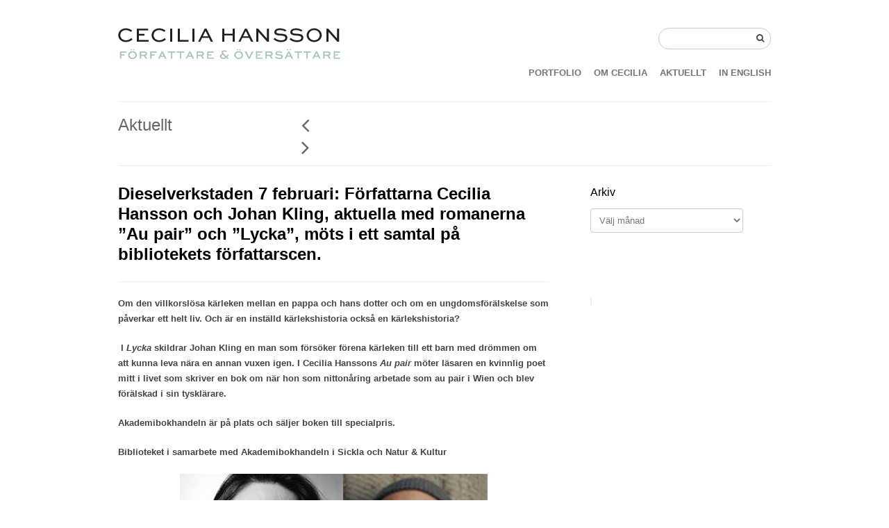

--- FILE ---
content_type: text/html; charset=UTF-8
request_url: https://www.ceciliahansson.com/dieselverkstaden-forfattarna-cecilia-hansson-och-johan-kling-aktuella-med-romanerna-au-pair-och-lycka-mots-i-ett-samtal-pa-bibliotekets-forfattarscen/
body_size: 13284
content:
<!DOCTYPE html>
<!--[if lt IE 7 ]><html class="ie ie6" lang="sv-SE"> <![endif]-->
<!--[if IE 7 ]><html class="ie ie7" lang="sv-SE"> <![endif]-->
<!--[if IE 8 ]><html class="ie ie8" lang="sv-SE"> <![endif]-->
<!--[if (gte IE 9)|!(IE)]><!--><html lang="sv-SE"> <!--<![endif]-->
<head>

	<!-- Basic Page Needs
  ================================================== -->
	<meta charset="utf-8">
	<title>Dieselverkstaden 7 februari:  Författarna Cecilia Hansson och Johan Kling, aktuella med romanerna &#8221;Au pair&#8221; och &#8221;Lycka&#8221;, möts i ett samtal på bibliotekets författarscen. | Cecilia Hansson</title>
	<meta name="description" content="Om den villkorslösa kärleken mellan en pappa och hans dotter och om en ungdomsförälskelse som påverkar ett helt liv. Och är en inställd ...">
	<meta name="keywords" content="författare, översättare, tyska, poet, writer, translator">
    
	<meta name="author" content="northeme.com" />

	<!-- Mobile Specific Metas
  ================================================== -->
	<meta name="viewport" content="width=device-width, initial-scale=1, maximum-scale=1">
 
	<!-- CSS
  ================================================== -->
    <link data-minify="1" rel="stylesheet" type="text/css" media="all" href="https://usercontent.one/wp/www.ceciliahansson.com/wp-content/cache/min/1/wp-content/themes/workality-lite-master/style.css?ver=1761238309" />
    <!--[if lt IE 9]>
	<link rel="stylesheet" type="text/css" media="all" href="https://usercontent.one/wp/www.ceciliahansson.com/wp-content/themes/workality-lite-master/style_ie.css?media=1761238265" />
	<![endif]-->
  
	<!--[if lt IE 9]>
		<script src="https://html5shim.googlecode.com/svn/trunk/html5.js"></script>
	<![endif]-->

    
		
    <!-- Head End
  ================================================== -->
    <meta name='robots' content='max-image-preview:large' />
<link rel='dns-prefetch' href='//www.googletagmanager.com' />
<link rel='dns-prefetch' href='//usercontent.one' />

<link href='//usercontent.one' rel='preconnect' />
<link rel="alternate" type="application/rss+xml" title="Cecilia Hansson &raquo; Webbflöde" href="https://www.ceciliahansson.com/feed/" />
<link rel="alternate" type="application/rss+xml" title="Cecilia Hansson &raquo; Kommentarsflöde" href="https://www.ceciliahansson.com/comments/feed/" />
<link rel="alternate" type="application/rss+xml" title="Cecilia Hansson &raquo; Kommentarsflöde för Dieselverkstaden 7 februari:  Författarna Cecilia Hansson och Johan Kling, aktuella med romanerna &#8221;Au pair&#8221; och &#8221;Lycka&#8221;, möts i ett samtal på bibliotekets författarscen." href="https://www.ceciliahansson.com/dieselverkstaden-forfattarna-cecilia-hansson-och-johan-kling-aktuella-med-romanerna-au-pair-och-lycka-mots-i-ett-samtal-pa-bibliotekets-forfattarscen/feed/" />
<link rel="alternate" title="oEmbed (JSON)" type="application/json+oembed" href="https://www.ceciliahansson.com/wp-json/oembed/1.0/embed?url=https%3A%2F%2Fwww.ceciliahansson.com%2Fdieselverkstaden-forfattarna-cecilia-hansson-och-johan-kling-aktuella-med-romanerna-au-pair-och-lycka-mots-i-ett-samtal-pa-bibliotekets-forfattarscen%2F" />
<link rel="alternate" title="oEmbed (XML)" type="text/xml+oembed" href="https://www.ceciliahansson.com/wp-json/oembed/1.0/embed?url=https%3A%2F%2Fwww.ceciliahansson.com%2Fdieselverkstaden-forfattarna-cecilia-hansson-och-johan-kling-aktuella-med-romanerna-au-pair-och-lycka-mots-i-ett-samtal-pa-bibliotekets-forfattarscen%2F&#038;format=xml" />
<style id='wp-img-auto-sizes-contain-inline-css' type='text/css'>
img:is([sizes=auto i],[sizes^="auto," i]){contain-intrinsic-size:3000px 1500px}
/*# sourceURL=wp-img-auto-sizes-contain-inline-css */
</style>
<style id='wp-emoji-styles-inline-css' type='text/css'>

	img.wp-smiley, img.emoji {
		display: inline !important;
		border: none !important;
		box-shadow: none !important;
		height: 1em !important;
		width: 1em !important;
		margin: 0 0.07em !important;
		vertical-align: -0.1em !important;
		background: none !important;
		padding: 0 !important;
	}
/*# sourceURL=wp-emoji-styles-inline-css */
</style>
<style id='wp-block-library-inline-css' type='text/css'>
:root{--wp-block-synced-color:#7a00df;--wp-block-synced-color--rgb:122,0,223;--wp-bound-block-color:var(--wp-block-synced-color);--wp-editor-canvas-background:#ddd;--wp-admin-theme-color:#007cba;--wp-admin-theme-color--rgb:0,124,186;--wp-admin-theme-color-darker-10:#006ba1;--wp-admin-theme-color-darker-10--rgb:0,107,160.5;--wp-admin-theme-color-darker-20:#005a87;--wp-admin-theme-color-darker-20--rgb:0,90,135;--wp-admin-border-width-focus:2px}@media (min-resolution:192dpi){:root{--wp-admin-border-width-focus:1.5px}}.wp-element-button{cursor:pointer}:root .has-very-light-gray-background-color{background-color:#eee}:root .has-very-dark-gray-background-color{background-color:#313131}:root .has-very-light-gray-color{color:#eee}:root .has-very-dark-gray-color{color:#313131}:root .has-vivid-green-cyan-to-vivid-cyan-blue-gradient-background{background:linear-gradient(135deg,#00d084,#0693e3)}:root .has-purple-crush-gradient-background{background:linear-gradient(135deg,#34e2e4,#4721fb 50%,#ab1dfe)}:root .has-hazy-dawn-gradient-background{background:linear-gradient(135deg,#faaca8,#dad0ec)}:root .has-subdued-olive-gradient-background{background:linear-gradient(135deg,#fafae1,#67a671)}:root .has-atomic-cream-gradient-background{background:linear-gradient(135deg,#fdd79a,#004a59)}:root .has-nightshade-gradient-background{background:linear-gradient(135deg,#330968,#31cdcf)}:root .has-midnight-gradient-background{background:linear-gradient(135deg,#020381,#2874fc)}:root{--wp--preset--font-size--normal:16px;--wp--preset--font-size--huge:42px}.has-regular-font-size{font-size:1em}.has-larger-font-size{font-size:2.625em}.has-normal-font-size{font-size:var(--wp--preset--font-size--normal)}.has-huge-font-size{font-size:var(--wp--preset--font-size--huge)}.has-text-align-center{text-align:center}.has-text-align-left{text-align:left}.has-text-align-right{text-align:right}.has-fit-text{white-space:nowrap!important}#end-resizable-editor-section{display:none}.aligncenter{clear:both}.items-justified-left{justify-content:flex-start}.items-justified-center{justify-content:center}.items-justified-right{justify-content:flex-end}.items-justified-space-between{justify-content:space-between}.screen-reader-text{border:0;clip-path:inset(50%);height:1px;margin:-1px;overflow:hidden;padding:0;position:absolute;width:1px;word-wrap:normal!important}.screen-reader-text:focus{background-color:#ddd;clip-path:none;color:#444;display:block;font-size:1em;height:auto;left:5px;line-height:normal;padding:15px 23px 14px;text-decoration:none;top:5px;width:auto;z-index:100000}html :where(.has-border-color){border-style:solid}html :where([style*=border-top-color]){border-top-style:solid}html :where([style*=border-right-color]){border-right-style:solid}html :where([style*=border-bottom-color]){border-bottom-style:solid}html :where([style*=border-left-color]){border-left-style:solid}html :where([style*=border-width]){border-style:solid}html :where([style*=border-top-width]){border-top-style:solid}html :where([style*=border-right-width]){border-right-style:solid}html :where([style*=border-bottom-width]){border-bottom-style:solid}html :where([style*=border-left-width]){border-left-style:solid}html :where(img[class*=wp-image-]){height:auto;max-width:100%}:where(figure){margin:0 0 1em}html :where(.is-position-sticky){--wp-admin--admin-bar--position-offset:var(--wp-admin--admin-bar--height,0px)}@media screen and (max-width:600px){html :where(.is-position-sticky){--wp-admin--admin-bar--position-offset:0px}}

/*# sourceURL=wp-block-library-inline-css */
</style><style id='wp-block-pullquote-inline-css' type='text/css'>
.wp-block-pullquote{box-sizing:border-box;margin:0 0 1em;overflow-wrap:break-word;padding:4em 0;text-align:center}.wp-block-pullquote blockquote,.wp-block-pullquote p{color:inherit}.wp-block-pullquote blockquote{margin:0}.wp-block-pullquote p{margin-top:0}.wp-block-pullquote p:last-child{margin-bottom:0}.wp-block-pullquote.alignleft,.wp-block-pullquote.alignright{max-width:420px}.wp-block-pullquote cite,.wp-block-pullquote footer{position:relative}.wp-block-pullquote .has-text-color a{color:inherit}.wp-block-pullquote.has-text-align-left blockquote{text-align:left}.wp-block-pullquote.has-text-align-right blockquote{text-align:right}.wp-block-pullquote.has-text-align-center blockquote{text-align:center}.wp-block-pullquote.is-style-solid-color{border:none}.wp-block-pullquote.is-style-solid-color blockquote{margin-left:auto;margin-right:auto;max-width:60%}.wp-block-pullquote.is-style-solid-color blockquote p{font-size:2em;margin-bottom:0;margin-top:0}.wp-block-pullquote.is-style-solid-color blockquote cite{font-style:normal;text-transform:none}.wp-block-pullquote :where(cite){color:inherit;display:block}
/*# sourceURL=https://www.ceciliahansson.com/wp-includes/blocks/pullquote/style.min.css */
</style>
<style id='global-styles-inline-css' type='text/css'>
:root{--wp--preset--aspect-ratio--square: 1;--wp--preset--aspect-ratio--4-3: 4/3;--wp--preset--aspect-ratio--3-4: 3/4;--wp--preset--aspect-ratio--3-2: 3/2;--wp--preset--aspect-ratio--2-3: 2/3;--wp--preset--aspect-ratio--16-9: 16/9;--wp--preset--aspect-ratio--9-16: 9/16;--wp--preset--color--black: #000000;--wp--preset--color--cyan-bluish-gray: #abb8c3;--wp--preset--color--white: #ffffff;--wp--preset--color--pale-pink: #f78da7;--wp--preset--color--vivid-red: #cf2e2e;--wp--preset--color--luminous-vivid-orange: #ff6900;--wp--preset--color--luminous-vivid-amber: #fcb900;--wp--preset--color--light-green-cyan: #7bdcb5;--wp--preset--color--vivid-green-cyan: #00d084;--wp--preset--color--pale-cyan-blue: #8ed1fc;--wp--preset--color--vivid-cyan-blue: #0693e3;--wp--preset--color--vivid-purple: #9b51e0;--wp--preset--gradient--vivid-cyan-blue-to-vivid-purple: linear-gradient(135deg,rgb(6,147,227) 0%,rgb(155,81,224) 100%);--wp--preset--gradient--light-green-cyan-to-vivid-green-cyan: linear-gradient(135deg,rgb(122,220,180) 0%,rgb(0,208,130) 100%);--wp--preset--gradient--luminous-vivid-amber-to-luminous-vivid-orange: linear-gradient(135deg,rgb(252,185,0) 0%,rgb(255,105,0) 100%);--wp--preset--gradient--luminous-vivid-orange-to-vivid-red: linear-gradient(135deg,rgb(255,105,0) 0%,rgb(207,46,46) 100%);--wp--preset--gradient--very-light-gray-to-cyan-bluish-gray: linear-gradient(135deg,rgb(238,238,238) 0%,rgb(169,184,195) 100%);--wp--preset--gradient--cool-to-warm-spectrum: linear-gradient(135deg,rgb(74,234,220) 0%,rgb(151,120,209) 20%,rgb(207,42,186) 40%,rgb(238,44,130) 60%,rgb(251,105,98) 80%,rgb(254,248,76) 100%);--wp--preset--gradient--blush-light-purple: linear-gradient(135deg,rgb(255,206,236) 0%,rgb(152,150,240) 100%);--wp--preset--gradient--blush-bordeaux: linear-gradient(135deg,rgb(254,205,165) 0%,rgb(254,45,45) 50%,rgb(107,0,62) 100%);--wp--preset--gradient--luminous-dusk: linear-gradient(135deg,rgb(255,203,112) 0%,rgb(199,81,192) 50%,rgb(65,88,208) 100%);--wp--preset--gradient--pale-ocean: linear-gradient(135deg,rgb(255,245,203) 0%,rgb(182,227,212) 50%,rgb(51,167,181) 100%);--wp--preset--gradient--electric-grass: linear-gradient(135deg,rgb(202,248,128) 0%,rgb(113,206,126) 100%);--wp--preset--gradient--midnight: linear-gradient(135deg,rgb(2,3,129) 0%,rgb(40,116,252) 100%);--wp--preset--font-size--small: 13px;--wp--preset--font-size--medium: 20px;--wp--preset--font-size--large: 36px;--wp--preset--font-size--x-large: 42px;--wp--preset--spacing--20: 0.44rem;--wp--preset--spacing--30: 0.67rem;--wp--preset--spacing--40: 1rem;--wp--preset--spacing--50: 1.5rem;--wp--preset--spacing--60: 2.25rem;--wp--preset--spacing--70: 3.38rem;--wp--preset--spacing--80: 5.06rem;--wp--preset--shadow--natural: 6px 6px 9px rgba(0, 0, 0, 0.2);--wp--preset--shadow--deep: 12px 12px 50px rgba(0, 0, 0, 0.4);--wp--preset--shadow--sharp: 6px 6px 0px rgba(0, 0, 0, 0.2);--wp--preset--shadow--outlined: 6px 6px 0px -3px rgb(255, 255, 255), 6px 6px rgb(0, 0, 0);--wp--preset--shadow--crisp: 6px 6px 0px rgb(0, 0, 0);}:where(.is-layout-flex){gap: 0.5em;}:where(.is-layout-grid){gap: 0.5em;}body .is-layout-flex{display: flex;}.is-layout-flex{flex-wrap: wrap;align-items: center;}.is-layout-flex > :is(*, div){margin: 0;}body .is-layout-grid{display: grid;}.is-layout-grid > :is(*, div){margin: 0;}:where(.wp-block-columns.is-layout-flex){gap: 2em;}:where(.wp-block-columns.is-layout-grid){gap: 2em;}:where(.wp-block-post-template.is-layout-flex){gap: 1.25em;}:where(.wp-block-post-template.is-layout-grid){gap: 1.25em;}.has-black-color{color: var(--wp--preset--color--black) !important;}.has-cyan-bluish-gray-color{color: var(--wp--preset--color--cyan-bluish-gray) !important;}.has-white-color{color: var(--wp--preset--color--white) !important;}.has-pale-pink-color{color: var(--wp--preset--color--pale-pink) !important;}.has-vivid-red-color{color: var(--wp--preset--color--vivid-red) !important;}.has-luminous-vivid-orange-color{color: var(--wp--preset--color--luminous-vivid-orange) !important;}.has-luminous-vivid-amber-color{color: var(--wp--preset--color--luminous-vivid-amber) !important;}.has-light-green-cyan-color{color: var(--wp--preset--color--light-green-cyan) !important;}.has-vivid-green-cyan-color{color: var(--wp--preset--color--vivid-green-cyan) !important;}.has-pale-cyan-blue-color{color: var(--wp--preset--color--pale-cyan-blue) !important;}.has-vivid-cyan-blue-color{color: var(--wp--preset--color--vivid-cyan-blue) !important;}.has-vivid-purple-color{color: var(--wp--preset--color--vivid-purple) !important;}.has-black-background-color{background-color: var(--wp--preset--color--black) !important;}.has-cyan-bluish-gray-background-color{background-color: var(--wp--preset--color--cyan-bluish-gray) !important;}.has-white-background-color{background-color: var(--wp--preset--color--white) !important;}.has-pale-pink-background-color{background-color: var(--wp--preset--color--pale-pink) !important;}.has-vivid-red-background-color{background-color: var(--wp--preset--color--vivid-red) !important;}.has-luminous-vivid-orange-background-color{background-color: var(--wp--preset--color--luminous-vivid-orange) !important;}.has-luminous-vivid-amber-background-color{background-color: var(--wp--preset--color--luminous-vivid-amber) !important;}.has-light-green-cyan-background-color{background-color: var(--wp--preset--color--light-green-cyan) !important;}.has-vivid-green-cyan-background-color{background-color: var(--wp--preset--color--vivid-green-cyan) !important;}.has-pale-cyan-blue-background-color{background-color: var(--wp--preset--color--pale-cyan-blue) !important;}.has-vivid-cyan-blue-background-color{background-color: var(--wp--preset--color--vivid-cyan-blue) !important;}.has-vivid-purple-background-color{background-color: var(--wp--preset--color--vivid-purple) !important;}.has-black-border-color{border-color: var(--wp--preset--color--black) !important;}.has-cyan-bluish-gray-border-color{border-color: var(--wp--preset--color--cyan-bluish-gray) !important;}.has-white-border-color{border-color: var(--wp--preset--color--white) !important;}.has-pale-pink-border-color{border-color: var(--wp--preset--color--pale-pink) !important;}.has-vivid-red-border-color{border-color: var(--wp--preset--color--vivid-red) !important;}.has-luminous-vivid-orange-border-color{border-color: var(--wp--preset--color--luminous-vivid-orange) !important;}.has-luminous-vivid-amber-border-color{border-color: var(--wp--preset--color--luminous-vivid-amber) !important;}.has-light-green-cyan-border-color{border-color: var(--wp--preset--color--light-green-cyan) !important;}.has-vivid-green-cyan-border-color{border-color: var(--wp--preset--color--vivid-green-cyan) !important;}.has-pale-cyan-blue-border-color{border-color: var(--wp--preset--color--pale-cyan-blue) !important;}.has-vivid-cyan-blue-border-color{border-color: var(--wp--preset--color--vivid-cyan-blue) !important;}.has-vivid-purple-border-color{border-color: var(--wp--preset--color--vivid-purple) !important;}.has-vivid-cyan-blue-to-vivid-purple-gradient-background{background: var(--wp--preset--gradient--vivid-cyan-blue-to-vivid-purple) !important;}.has-light-green-cyan-to-vivid-green-cyan-gradient-background{background: var(--wp--preset--gradient--light-green-cyan-to-vivid-green-cyan) !important;}.has-luminous-vivid-amber-to-luminous-vivid-orange-gradient-background{background: var(--wp--preset--gradient--luminous-vivid-amber-to-luminous-vivid-orange) !important;}.has-luminous-vivid-orange-to-vivid-red-gradient-background{background: var(--wp--preset--gradient--luminous-vivid-orange-to-vivid-red) !important;}.has-very-light-gray-to-cyan-bluish-gray-gradient-background{background: var(--wp--preset--gradient--very-light-gray-to-cyan-bluish-gray) !important;}.has-cool-to-warm-spectrum-gradient-background{background: var(--wp--preset--gradient--cool-to-warm-spectrum) !important;}.has-blush-light-purple-gradient-background{background: var(--wp--preset--gradient--blush-light-purple) !important;}.has-blush-bordeaux-gradient-background{background: var(--wp--preset--gradient--blush-bordeaux) !important;}.has-luminous-dusk-gradient-background{background: var(--wp--preset--gradient--luminous-dusk) !important;}.has-pale-ocean-gradient-background{background: var(--wp--preset--gradient--pale-ocean) !important;}.has-electric-grass-gradient-background{background: var(--wp--preset--gradient--electric-grass) !important;}.has-midnight-gradient-background{background: var(--wp--preset--gradient--midnight) !important;}.has-small-font-size{font-size: var(--wp--preset--font-size--small) !important;}.has-medium-font-size{font-size: var(--wp--preset--font-size--medium) !important;}.has-large-font-size{font-size: var(--wp--preset--font-size--large) !important;}.has-x-large-font-size{font-size: var(--wp--preset--font-size--x-large) !important;}
:root :where(.wp-block-pullquote){font-size: 1.5em;line-height: 1.6;}
/*# sourceURL=global-styles-inline-css */
</style>

<style id='classic-theme-styles-inline-css' type='text/css'>
/*! This file is auto-generated */
.wp-block-button__link{color:#fff;background-color:#32373c;border-radius:9999px;box-shadow:none;text-decoration:none;padding:calc(.667em + 2px) calc(1.333em + 2px);font-size:1.125em}.wp-block-file__button{background:#32373c;color:#fff;text-decoration:none}
/*# sourceURL=/wp-includes/css/classic-themes.min.css */
</style>
<script data-minify="1" type="text/javascript" src="https://usercontent.one/wp/www.ceciliahansson.com/wp-content/cache/min/1/wp-content/themes/workality-lite-master/js/modernizr.js?ver=1761238309" id="modernizr-js"></script>
<script type="text/javascript" src="https://www.ceciliahansson.com/wp-includes/js/jquery/jquery.min.js?ver=3.7.1" id="jquery-core-js"></script>
<script type="text/javascript" src="https://www.ceciliahansson.com/wp-includes/js/jquery/jquery-migrate.min.js?ver=3.4.1" id="jquery-migrate-js"></script>
<script data-minify="1" type="text/javascript" src="https://usercontent.one/wp/www.ceciliahansson.com/wp-content/cache/min/1/wp-content/themes/workality-lite-master/js/include.js?ver=1761238309" id="include-js"></script>

<!-- Kodblock för ”Google-tagg (gtag.js)” tillagt av Site Kit -->
<!-- Kodblock för ”Google Analytics” tillagt av Site Kit -->
<script type="text/javascript" src="https://www.googletagmanager.com/gtag/js?id=GT-KF8FRW39" id="google_gtagjs-js" async></script>
<script type="text/javascript" id="google_gtagjs-js-after">
/* <![CDATA[ */
window.dataLayer = window.dataLayer || [];function gtag(){dataLayer.push(arguments);}
gtag("set","linker",{"domains":["www.ceciliahansson.com"]});
gtag("js", new Date());
gtag("set", "developer_id.dZTNiMT", true);
gtag("config", "GT-KF8FRW39");
//# sourceURL=google_gtagjs-js-after
/* ]]> */
</script>
<link rel="https://api.w.org/" href="https://www.ceciliahansson.com/wp-json/" /><link rel="alternate" title="JSON" type="application/json" href="https://www.ceciliahansson.com/wp-json/wp/v2/posts/3451" /><link rel="EditURI" type="application/rsd+xml" title="RSD" href="https://www.ceciliahansson.com/xmlrpc.php?rsd" />
<meta name="generator" content="WordPress 6.9" />
<link rel="canonical" href="https://www.ceciliahansson.com/dieselverkstaden-forfattarna-cecilia-hansson-och-johan-kling-aktuella-med-romanerna-au-pair-och-lycka-mots-i-ett-samtal-pa-bibliotekets-forfattarscen/" />
<link rel='shortlink' href='https://www.ceciliahansson.com/?p=3451' />
<meta name="generator" content="Site Kit by Google 1.171.0" /><style>[class*=" icon-oc-"],[class^=icon-oc-]{speak:none;font-style:normal;font-weight:400;font-variant:normal;text-transform:none;line-height:1;-webkit-font-smoothing:antialiased;-moz-osx-font-smoothing:grayscale}.icon-oc-one-com-white-32px-fill:before{content:"901"}.icon-oc-one-com:before{content:"900"}#one-com-icon,.toplevel_page_onecom-wp .wp-menu-image{speak:none;display:flex;align-items:center;justify-content:center;text-transform:none;line-height:1;-webkit-font-smoothing:antialiased;-moz-osx-font-smoothing:grayscale}.onecom-wp-admin-bar-item>a,.toplevel_page_onecom-wp>.wp-menu-name{font-size:16px;font-weight:400;line-height:1}.toplevel_page_onecom-wp>.wp-menu-name img{width:69px;height:9px;}.wp-submenu-wrap.wp-submenu>.wp-submenu-head>img{width:88px;height:auto}.onecom-wp-admin-bar-item>a img{height:7px!important}.onecom-wp-admin-bar-item>a img,.toplevel_page_onecom-wp>.wp-menu-name img{opacity:.8}.onecom-wp-admin-bar-item.hover>a img,.toplevel_page_onecom-wp.wp-has-current-submenu>.wp-menu-name img,li.opensub>a.toplevel_page_onecom-wp>.wp-menu-name img{opacity:1}#one-com-icon:before,.onecom-wp-admin-bar-item>a:before,.toplevel_page_onecom-wp>.wp-menu-image:before{content:'';position:static!important;background-color:rgba(240,245,250,.4);border-radius:102px;width:18px;height:18px;padding:0!important}.onecom-wp-admin-bar-item>a:before{width:14px;height:14px}.onecom-wp-admin-bar-item.hover>a:before,.toplevel_page_onecom-wp.opensub>a>.wp-menu-image:before,.toplevel_page_onecom-wp.wp-has-current-submenu>.wp-menu-image:before{background-color:#76b82a}.onecom-wp-admin-bar-item>a{display:inline-flex!important;align-items:center;justify-content:center}#one-com-logo-wrapper{font-size:4em}#one-com-icon{vertical-align:middle}.imagify-welcome{display:none !important;}</style>		<style type="text/css" id="wp-custom-css">
			@media screen and (min-width: 900px) {
.columns.navibg.border-color .twelve.columns.omega {
    display: block;
}
.columns.navibg.border-color .twelve.columns.omega .navigate {
    display: flex;
    justify-content: flex-end;
}
.columns.navibg.border-color span.pname {
    margin-right: 3px !important;
    display: block;
}
}

::selection {
    background: #3390ff;
    color: #ffffff;
}
::-moz-selection { /* Code for Firefox */
    background: #3390ff;
    color: #ffffff;
}		</style>
		    
<meta name="generator" content="WP Rocket 3.20.3" data-wpr-features="wpr_minify_js wpr_minify_css wpr_cdn wpr_preload_links wpr_desktop" /></head>
 
 <body data-rsssl=1 class="wp-singular post-template-default single single-post postid-3451 single-format-standard wp-theme-workality-lite-master">
	<div data-rocket-location-hash="93b9c55a76db46220508acbe442d05f2" class="container">
		<div data-rocket-location-hash="eca44d76991eada06937ac60bd3df193" class="sixteen columns topmargin">
            <div data-rocket-location-hash="c1193bed3d4103429a6c30b8d4482cf6" class="six columns alpha">
            <a href="#" class="navbarbutton pull-right"><i class="fa fa-bars"></i></a>
				<a href="https://www.ceciliahansson.com" title="Cecilia Hansson"><img src="https://usercontent.one/wp/www.ceciliahansson.com/wp-content/uploads/2014/03/logga_ch_blagrongra.png" class="" alt="Cecilia Hansson"></a>            </div>
    		<div data-rocket-location-hash="cd137433a9a3decda3bcc3c4ccc7fc41" class="ten columns omega header-right">
            	<div class="nav-div">
                                <form action="https://www.ceciliahansson.com">
            		<input type="text" name="s" class="medium" value=""><button type="submit"><i class='fa fa-search'></i></button>
                </form>
                                
				                </div>
            </div>
            <br class="clear" />
            <div data-rocket-location-hash="857cb14f0d67a1aba7424b089eb195b1" class="six columns alpha">
				<h6 class="subtext"></h6>
            </div>
                        <div data-rocket-location-hash="86c2260accfb2adde87b1f15a660459f" class="ten columns omega header-right">
                    <ul id="menu-topmenu" class="main-nav text-shadow"><li id="menu-item-40" class="menu-item menu-item-type-post_type menu-item-object-page menu-item-home menu-item-40"><a href="https://www.ceciliahansson.com/">PORTFOLIO</a></li>
<li id="menu-item-41" class="menu-item menu-item-type-post_type menu-item-object-page menu-item-41"><a href="https://www.ceciliahansson.com/om-cecilia/">OM CECILIA</a></li>
<li id="menu-item-62" class="menu-item menu-item-type-post_type menu-item-object-page menu-item-62"><a href="https://www.ceciliahansson.com/aktuellt/">AKTUELLT</a></li>
<li id="menu-item-42" class="menu-item menu-item-type-post_type menu-item-object-page menu-item-42"><a href="https://www.ceciliahansson.com/konstprojekt/">IN ENGLISH</a></li>
</ul> 
            </div>
                        <br class="clear" />
			<hr class="headerbottom border-color" />
		</div>
        
    <div data-rocket-location-hash="fbc449f62e4f8fc028a665ff336c594c" class="header_contact"></div>
    
	<div data-rocket-location-hash="2418e9ecad28cb2dd90f48c4efaf829f" id="singlecontent">
    <br class="clear">
    <div data-rocket-location-hash="6188b15f617f0dd86f28885974a6ed63" class="columns navibg withall border-color">
    <div class="four columns alpha">
        <h3>Aktuellt</h3>
    </div>
    
    <div class="twelve columns omega">
        <div class="navigate_blog">
            <hr class="resshow border-color" /> 
            <span class="pname"></span>
                        <a href="https://www.ceciliahansson.com/dagboken-blev-en-vag-til-poesin-intervjuades-om-nya-boken-au-pair-i-nsd/" data-type="blog" data-token="c8a579fc46" data-id="3475" title="&lt;strong&gt;&quot;Dagboken blev en väg till poesin&quot; – intervjuades om nya boken &quot;Au pair&quot; i NSD&lt;strong&gt;" class="navigate back getworks-showmsg"><i class="fa fa-angle-left"></i></a>
                                    <a href="https://www.ceciliahansson.com/sebaldsallskapet-grundades-i-stockholm-2018-11-13/" data-type="blog" data-token="c8a579fc46" data-id="3432" title="&lt;strong&gt;Sebaldsällskapet grundades i Stockholm 2018-11-13&lt;strong&gt;" class="navigate next getworks-showmsg"><i class="fa fa-angle-right"></i></a>
                    </div>
    </div>	
</div>
        
<br class="clear">

<div data-rocket-location-hash="38d3563f9fb332ea4a91e5695b83f92e" class="row blogpage fitvids">
	<div class="two-thirds column">
                   <div class="blogpost blogpost_single border-color showajaxcontent post-3451 post type-post status-publish format-standard hentry category-nyheter end">
                   
                    <h3><a href="https://www.ceciliahansson.com/dieselverkstaden-forfattarna-cecilia-hansson-och-johan-kling-aktuella-med-romanerna-au-pair-och-lycka-mots-i-ett-samtal-pa-bibliotekets-forfattarscen/" rel="bookmark" ><strong>Dieselverkstaden 7 februari:  Författarna Cecilia Hansson och Johan Kling, aktuella med romanerna &#8221;Au pair&#8221; och &#8221;Lycka&#8221;, möts i ett samtal på bibliotekets författarscen.<strong></a></h3>
                    <div class="title border-color">
                                          </div>
                      <div class="thecontent">	
							<p class="page-introduction"><strong>Om den villkorslösa kärleken mellan en pappa och hans dotter och om en ungdomsförälskelse som påverkar ett helt liv. Och är en inställd kärlekshistoria också en kärlekshistoria?</strong></p>
<p><strong> I <em>Lycka</em> skildrar Johan Kling en man som försöker förena kärleken till ett barn med drömmen om att kunna leva nära en annan vuxen igen. I Cecilia Hanssons <em>Au pair</em> möter läsaren en kvinnlig poet mitt i livet som skriver en bok om när hon som nittonåring arbetade som au pair i Wien och blev förälskad i sin tysklärare. </strong><i></i></p>
<p>Akademibokhandeln är på plats och säljer boken till specialpris.</p>
<p>Biblioteket i samarbete med Akademibokhandeln i Sickla och Natur &amp; Kultur</p>
<p><a href="https://www.ceciliahansson.com/dieselverkstaden-forfattarna-cecilia-hansson-och-johan-kling-aktuella-med-romanerna-au-pair-och-lycka-mots-i-ett-samtal-pa-bibliotekets-forfattarscen/diesel/" rel="attachment wp-att-3452"><img fetchpriority="high" decoding="async" class="aligncenter size-full wp-image-3452" src="https://usercontent.one/wp/www.ceciliahansson.com/wp-content/uploads/2018/12/Diesel.jpg" alt="" width="443" height="250" srcset="https://usercontent.one/wp/www.ceciliahansson.com/wp-content/uploads/2018/12/Diesel.jpg?media=1761238265 443w, https://usercontent.one/wp/www.ceciliahansson.com/wp-content/uploads/2018/12/Diesel-400x226.jpg?media=1761238265 400w, https://usercontent.one/wp/www.ceciliahansson.com/wp-content/uploads/2018/12/Diesel-200x113.jpg?media=1761238265 200w" sizes="(max-width: 443px) 100vw, 443px" /></a></p>
                   	  </div>
                      <div class="bottom">
                        <span class="loop-tags">
                                                </span>
					  </div>
                   </div>
		
                    <div class="sharingbottom"> 
                    	<div class="resdontshow shr"><strong>SHARE : </strong></div>
						<div class="facebook shr"><iframe src="//www.facebook.com/plugins/like.php?href=https%3A%2F%2Fwww.ceciliahansson.com%2Fdieselverkstaden-forfattarna-cecilia-hansson-och-johan-kling-aktuella-med-romanerna-au-pair-och-lycka-mots-i-ett-samtal-pa-bibliotekets-forfattarscen%2F&amp;send=false&amp;layout=button_count&amp;width=62&amp;show_faces=false&amp;action=like&amp;colorscheme=light&amp;font&amp;height=21" scrolling="no" frameborder="0" style="border:none; overflow:hidden; width:70px; height:21px;" allowTransparency="true"></iframe></div><div class="twitter shr"><a href="https://twitter.com/share" class="twitter-share-button" data-count="none" data-url="https://www.ceciliahansson.com/dieselverkstaden-forfattarna-cecilia-hansson-och-johan-kling-aktuella-med-romanerna-au-pair-och-lycka-mots-i-ett-samtal-pa-bibliotekets-forfattarscen/" data-text="<strong>Dieselverkstaden 7 februari:  Författarna Cecilia Hansson och Johan Kling, aktuella med romanerna &#8221;Au pair&#8221; och &#8221;Lycka&#8221;, möts i ett samtal på bibliotekets författarscen.<strong>">Tweet</a></div>                    </div>
                    
                    <br class="clear" />
                    
					  <div class="commentform">



	    


		<div id="respond" class="comment-respond">
		<h3 id="reply-title" class="comment-reply-title">Lämna ett svar <small><a rel="nofollow" id="cancel-comment-reply-link" href="/dieselverkstaden-forfattarna-cecilia-hansson-och-johan-kling-aktuella-med-romanerna-au-pair-och-lycka-mots-i-ett-samtal-pa-bibliotekets-forfattarscen/#respond" style="display:none;">Avbryt svar</a></small></h3><form action="https://www.ceciliahansson.com/wp-comments-post.php" method="post" id="commentform" class="comment-form"><p class="comment-notes"><span id="email-notes">Din e-postadress kommer inte publiceras.</span> <span class="required-field-message">Obligatoriska fält är märkta <span class="required">*</span></span></p><p class="comment-form-comment"><label for="comment">Kommentar <span class="required">*</span></label> <textarea id="comment" name="comment" cols="45" rows="8" maxlength="65525" required="required"></textarea></p><p class="comment-form-author"><label for="author">Namn <span class="required">*</span></label> <input id="author" name="author" type="text" value="" size="30" maxlength="245" autocomplete="name" required="required" /></p>
<p class="comment-form-email"><label for="email">E-postadress <span class="required">*</span></label> <input id="email" name="email" type="text" value="" size="30" maxlength="100" aria-describedby="email-notes" autocomplete="email" required="required" /></p>
<p class="comment-form-url"><label for="url">Webbplats</label> <input id="url" name="url" type="text" value="" size="30" maxlength="200" autocomplete="url" /></p>
<p class="form-submit"><input name="submit" type="submit" id="submit" class="submit" value="Publicera kommentar" /> <input type='hidden' name='comment_post_ID' value='3451' id='comment_post_ID' />
<input type='hidden' name='comment_parent' id='comment_parent' value='0' />
</p><p style="display: none;"><input type="hidden" id="akismet_comment_nonce" name="akismet_comment_nonce" value="c14229945e" /></p><p style="display: none !important;" class="akismet-fields-container" data-prefix="ak_"><label>&#916;<textarea name="ak_hp_textarea" cols="45" rows="8" maxlength="100"></textarea></label><input type="hidden" id="ak_js_1" name="ak_js" value="37"/><script>document.getElementById( "ak_js_1" ).setAttribute( "value", ( new Date() ).getTime() );</script></p></form>	</div><!-- #respond -->
	<p class="akismet_comment_form_privacy_notice">Denna webbplats använder Akismet för att minska skräppost. <a href="https://akismet.com/privacy/" target="_blank" rel="nofollow noopener">Lär dig om hur din kommentarsdata bearbetas</a>.</p> 
  </div>                       
    </div>

                    <div class="one-third column">
                    <div class="widget_wrapper border-color">
                                            <div id="archives-2" class="widget_archive widget blog-sidebar"><h4>Arkiv</h4>		<label class="screen-reader-text" for="archives-dropdown-2">Arkiv</label>
		<select id="archives-dropdown-2" name="archive-dropdown">
			
			<option value="">Välj månad</option>
				<option value='https://www.ceciliahansson.com/2026/01/'> januari 2026 </option>
	<option value='https://www.ceciliahansson.com/2025/12/'> december 2025 </option>
	<option value='https://www.ceciliahansson.com/2025/11/'> november 2025 </option>
	<option value='https://www.ceciliahansson.com/2025/10/'> oktober 2025 </option>
	<option value='https://www.ceciliahansson.com/2025/09/'> september 2025 </option>
	<option value='https://www.ceciliahansson.com/2025/05/'> maj 2025 </option>
	<option value='https://www.ceciliahansson.com/2025/04/'> april 2025 </option>
	<option value='https://www.ceciliahansson.com/2025/03/'> mars 2025 </option>
	<option value='https://www.ceciliahansson.com/2025/02/'> februari 2025 </option>
	<option value='https://www.ceciliahansson.com/2025/01/'> januari 2025 </option>
	<option value='https://www.ceciliahansson.com/2024/12/'> december 2024 </option>
	<option value='https://www.ceciliahansson.com/2024/11/'> november 2024 </option>
	<option value='https://www.ceciliahansson.com/2024/10/'> oktober 2024 </option>
	<option value='https://www.ceciliahansson.com/2024/09/'> september 2024 </option>
	<option value='https://www.ceciliahansson.com/2024/08/'> augusti 2024 </option>
	<option value='https://www.ceciliahansson.com/2024/04/'> april 2024 </option>
	<option value='https://www.ceciliahansson.com/2024/03/'> mars 2024 </option>
	<option value='https://www.ceciliahansson.com/2024/02/'> februari 2024 </option>
	<option value='https://www.ceciliahansson.com/2024/01/'> januari 2024 </option>
	<option value='https://www.ceciliahansson.com/2023/12/'> december 2023 </option>
	<option value='https://www.ceciliahansson.com/2023/11/'> november 2023 </option>
	<option value='https://www.ceciliahansson.com/2023/09/'> september 2023 </option>
	<option value='https://www.ceciliahansson.com/2023/08/'> augusti 2023 </option>
	<option value='https://www.ceciliahansson.com/2023/06/'> juni 2023 </option>
	<option value='https://www.ceciliahansson.com/2023/05/'> maj 2023 </option>
	<option value='https://www.ceciliahansson.com/2023/04/'> april 2023 </option>
	<option value='https://www.ceciliahansson.com/2023/03/'> mars 2023 </option>
	<option value='https://www.ceciliahansson.com/2023/02/'> februari 2023 </option>
	<option value='https://www.ceciliahansson.com/2023/01/'> januari 2023 </option>
	<option value='https://www.ceciliahansson.com/2022/12/'> december 2022 </option>
	<option value='https://www.ceciliahansson.com/2022/11/'> november 2022 </option>
	<option value='https://www.ceciliahansson.com/2022/10/'> oktober 2022 </option>
	<option value='https://www.ceciliahansson.com/2022/09/'> september 2022 </option>
	<option value='https://www.ceciliahansson.com/2022/08/'> augusti 2022 </option>
	<option value='https://www.ceciliahansson.com/2022/05/'> maj 2022 </option>
	<option value='https://www.ceciliahansson.com/2022/04/'> april 2022 </option>
	<option value='https://www.ceciliahansson.com/2022/03/'> mars 2022 </option>
	<option value='https://www.ceciliahansson.com/2022/02/'> februari 2022 </option>
	<option value='https://www.ceciliahansson.com/2022/01/'> januari 2022 </option>
	<option value='https://www.ceciliahansson.com/2021/12/'> december 2021 </option>
	<option value='https://www.ceciliahansson.com/2021/11/'> november 2021 </option>
	<option value='https://www.ceciliahansson.com/2021/10/'> oktober 2021 </option>
	<option value='https://www.ceciliahansson.com/2021/09/'> september 2021 </option>
	<option value='https://www.ceciliahansson.com/2021/08/'> augusti 2021 </option>
	<option value='https://www.ceciliahansson.com/2021/06/'> juni 2021 </option>
	<option value='https://www.ceciliahansson.com/2021/05/'> maj 2021 </option>
	<option value='https://www.ceciliahansson.com/2021/04/'> april 2021 </option>
	<option value='https://www.ceciliahansson.com/2021/03/'> mars 2021 </option>
	<option value='https://www.ceciliahansson.com/2020/11/'> november 2020 </option>
	<option value='https://www.ceciliahansson.com/2020/10/'> oktober 2020 </option>
	<option value='https://www.ceciliahansson.com/2020/08/'> augusti 2020 </option>
	<option value='https://www.ceciliahansson.com/2020/06/'> juni 2020 </option>
	<option value='https://www.ceciliahansson.com/2020/05/'> maj 2020 </option>
	<option value='https://www.ceciliahansson.com/2020/03/'> mars 2020 </option>
	<option value='https://www.ceciliahansson.com/2020/02/'> februari 2020 </option>
	<option value='https://www.ceciliahansson.com/2020/01/'> januari 2020 </option>
	<option value='https://www.ceciliahansson.com/2019/12/'> december 2019 </option>
	<option value='https://www.ceciliahansson.com/2019/11/'> november 2019 </option>
	<option value='https://www.ceciliahansson.com/2019/10/'> oktober 2019 </option>
	<option value='https://www.ceciliahansson.com/2019/09/'> september 2019 </option>
	<option value='https://www.ceciliahansson.com/2019/06/'> juni 2019 </option>
	<option value='https://www.ceciliahansson.com/2019/05/'> maj 2019 </option>
	<option value='https://www.ceciliahansson.com/2019/04/'> april 2019 </option>
	<option value='https://www.ceciliahansson.com/2019/03/'> mars 2019 </option>
	<option value='https://www.ceciliahansson.com/2019/02/'> februari 2019 </option>
	<option value='https://www.ceciliahansson.com/2019/01/'> januari 2019 </option>
	<option value='https://www.ceciliahansson.com/2018/12/'> december 2018 </option>
	<option value='https://www.ceciliahansson.com/2018/11/'> november 2018 </option>
	<option value='https://www.ceciliahansson.com/2018/09/'> september 2018 </option>
	<option value='https://www.ceciliahansson.com/2018/08/'> augusti 2018 </option>
	<option value='https://www.ceciliahansson.com/2018/06/'> juni 2018 </option>
	<option value='https://www.ceciliahansson.com/2018/05/'> maj 2018 </option>
	<option value='https://www.ceciliahansson.com/2018/04/'> april 2018 </option>
	<option value='https://www.ceciliahansson.com/2018/03/'> mars 2018 </option>
	<option value='https://www.ceciliahansson.com/2018/02/'> februari 2018 </option>
	<option value='https://www.ceciliahansson.com/2018/01/'> januari 2018 </option>
	<option value='https://www.ceciliahansson.com/2017/12/'> december 2017 </option>
	<option value='https://www.ceciliahansson.com/2017/11/'> november 2017 </option>
	<option value='https://www.ceciliahansson.com/2017/10/'> oktober 2017 </option>
	<option value='https://www.ceciliahansson.com/2017/09/'> september 2017 </option>
	<option value='https://www.ceciliahansson.com/2017/08/'> augusti 2017 </option>
	<option value='https://www.ceciliahansson.com/2017/05/'> maj 2017 </option>
	<option value='https://www.ceciliahansson.com/2017/04/'> april 2017 </option>
	<option value='https://www.ceciliahansson.com/2017/03/'> mars 2017 </option>
	<option value='https://www.ceciliahansson.com/2017/02/'> februari 2017 </option>
	<option value='https://www.ceciliahansson.com/2017/01/'> januari 2017 </option>
	<option value='https://www.ceciliahansson.com/2016/12/'> december 2016 </option>
	<option value='https://www.ceciliahansson.com/2016/11/'> november 2016 </option>
	<option value='https://www.ceciliahansson.com/2016/10/'> oktober 2016 </option>
	<option value='https://www.ceciliahansson.com/2016/09/'> september 2016 </option>
	<option value='https://www.ceciliahansson.com/2016/08/'> augusti 2016 </option>
	<option value='https://www.ceciliahansson.com/2016/06/'> juni 2016 </option>
	<option value='https://www.ceciliahansson.com/2016/05/'> maj 2016 </option>
	<option value='https://www.ceciliahansson.com/2016/04/'> april 2016 </option>
	<option value='https://www.ceciliahansson.com/2016/02/'> februari 2016 </option>
	<option value='https://www.ceciliahansson.com/2016/01/'> januari 2016 </option>
	<option value='https://www.ceciliahansson.com/2015/12/'> december 2015 </option>
	<option value='https://www.ceciliahansson.com/2015/11/'> november 2015 </option>
	<option value='https://www.ceciliahansson.com/2015/10/'> oktober 2015 </option>
	<option value='https://www.ceciliahansson.com/2015/09/'> september 2015 </option>
	<option value='https://www.ceciliahansson.com/2015/07/'> juli 2015 </option>
	<option value='https://www.ceciliahansson.com/2015/05/'> maj 2015 </option>
	<option value='https://www.ceciliahansson.com/2015/04/'> april 2015 </option>
	<option value='https://www.ceciliahansson.com/2015/03/'> mars 2015 </option>
	<option value='https://www.ceciliahansson.com/2015/02/'> februari 2015 </option>
	<option value='https://www.ceciliahansson.com/2015/01/'> januari 2015 </option>
	<option value='https://www.ceciliahansson.com/2014/12/'> december 2014 </option>
	<option value='https://www.ceciliahansson.com/2014/11/'> november 2014 </option>
	<option value='https://www.ceciliahansson.com/2014/10/'> oktober 2014 </option>
	<option value='https://www.ceciliahansson.com/2014/09/'> september 2014 </option>
	<option value='https://www.ceciliahansson.com/2014/05/'> maj 2014 </option>
	<option value='https://www.ceciliahansson.com/2014/04/'> april 2014 </option>
	<option value='https://www.ceciliahansson.com/2014/02/'> februari 2014 </option>
	<option value='https://www.ceciliahansson.com/2014/01/'> januari 2014 </option>
	<option value='https://www.ceciliahansson.com/2013/12/'> december 2013 </option>
	<option value='https://www.ceciliahansson.com/2013/11/'> november 2013 </option>
	<option value='https://www.ceciliahansson.com/2013/10/'> oktober 2013 </option>
	<option value='https://www.ceciliahansson.com/2013/09/'> september 2013 </option>
	<option value='https://www.ceciliahansson.com/2013/06/'> juni 2013 </option>
	<option value='https://www.ceciliahansson.com/2013/04/'> april 2013 </option>
	<option value='https://www.ceciliahansson.com/2013/03/'> mars 2013 </option>
	<option value='https://www.ceciliahansson.com/2013/02/'> februari 2013 </option>

		</select>

			<script type="text/javascript">
/* <![CDATA[ */

( ( dropdownId ) => {
	const dropdown = document.getElementById( dropdownId );
	function onSelectChange() {
		setTimeout( () => {
			if ( 'escape' === dropdown.dataset.lastkey ) {
				return;
			}
			if ( dropdown.value ) {
				document.location.href = dropdown.value;
			}
		}, 250 );
	}
	function onKeyUp( event ) {
		if ( 'Escape' === event.key ) {
			dropdown.dataset.lastkey = 'escape';
		} else {
			delete dropdown.dataset.lastkey;
		}
	}
	function onClick() {
		delete dropdown.dataset.lastkey;
	}
	dropdown.addEventListener( 'keyup', onKeyUp );
	dropdown.addEventListener( 'click', onClick );
	dropdown.addEventListener( 'change', onSelectChange );
})( "archives-dropdown-2" );

//# sourceURL=WP_Widget_Archives%3A%3Awidget
/* ]]> */
</script>
</div><div id="block-2" class="widget_block widget blog-sidebar">
<figure class="wp-block-pullquote"><blockquote><p></p></blockquote></figure>
</div>                       </div>
                            </div>
   		    </div>   
        
</div>  
	        <footer data-rocket-location-hash="2ecfc080e2c589420df29ed109f1b306">	
                <div data-rocket-location-hash="85755a25bd706a5bd2ded4c3246914df" class="sixteen columns">
                    <hr class="footer border-color" />
                    <span class="footertext">
					             
                    <small>
                    Powered by <a href="http://www.wordpress.org" target="_blank">WordPress</a>. <a href="https://northeme.com/theme/workality-lite" target="_blank">Workality Theme</a> by <a href="https://northeme.com" target="_blank">Northeme</a>
                    </small>
                    </span>
                    <hr class="resshow border-color" />
                    <span class="social"></span>
                    
                    <hr class="footer border-color" />
                    
                                    </div>
                      
        </footer>
        
    </div> 
    <div data-rocket-location-hash="129fb3412754d11f9a867f503734e169" class="mobilemenu">
                          <form class="">
              	<div class="mobile-search">
            		<input type="text" name="s" class="medium" value=""><button type="submit"><i class='fa fa-search'></i></button>
                </div>
              </form>
                        
             <ul id="menu-topmenu-1" class="mob-nav"><li class="menu-item menu-item-type-post_type menu-item-object-page menu-item-home menu-item-40"><a href="https://www.ceciliahansson.com/">PORTFOLIO</a></li>
<li class="menu-item menu-item-type-post_type menu-item-object-page menu-item-41"><a href="https://www.ceciliahansson.com/om-cecilia/">OM CECILIA</a></li>
<li class="menu-item menu-item-type-post_type menu-item-object-page menu-item-62"><a href="https://www.ceciliahansson.com/aktuellt/">AKTUELLT</a></li>
<li class="menu-item menu-item-type-post_type menu-item-object-page menu-item-42"><a href="https://www.ceciliahansson.com/konstprojekt/">IN ENGLISH</a></li>
</ul>  
    </div>
    
    <a href="#" class="backtotop"><i class="fa fa-angle-up"></i></a>
	<div data-rocket-location-hash="7c39f7ba00b5dcbc5436720505daf960" class="ajaxloader"><img src="https://usercontent.one/wp/www.ceciliahansson.com/wp-content/themes/workality-lite-master/images/loader.gif?media=1761238265" /></div>
<script>!function(d,s,id){var js,fjs=d.getElementsByTagName(s)[0];if(!d.getElementById(id)){js=d.createElement(s);js.id=id;js.src="//platform.twitter.com/widgets.js";fjs.parentNode.insertBefore(js,fjs);}}(document,"script","twitter-wjs");</script>

<script type="speculationrules">
{"prefetch":[{"source":"document","where":{"and":[{"href_matches":"/*"},{"not":{"href_matches":["/wp-*.php","/wp-admin/*","/wp-content/uploads/*","/wp-content/*","/wp-content/plugins/*","/wp-content/themes/workality-lite-master/*","/*\\?(.+)"]}},{"not":{"selector_matches":"a[rel~=\"nofollow\"]"}},{"not":{"selector_matches":".no-prefetch, .no-prefetch a"}}]},"eagerness":"conservative"}]}
</script>

<script type="text/javascript" src="https://www.ceciliahansson.com/wp-includes/js/comment-reply.min.js?ver=6.9" id="comment-reply-js" async="async" data-wp-strategy="async" fetchpriority="low"></script>
<script type="text/javascript" id="rocket-browser-checker-js-after">
/* <![CDATA[ */
"use strict";var _createClass=function(){function defineProperties(target,props){for(var i=0;i<props.length;i++){var descriptor=props[i];descriptor.enumerable=descriptor.enumerable||!1,descriptor.configurable=!0,"value"in descriptor&&(descriptor.writable=!0),Object.defineProperty(target,descriptor.key,descriptor)}}return function(Constructor,protoProps,staticProps){return protoProps&&defineProperties(Constructor.prototype,protoProps),staticProps&&defineProperties(Constructor,staticProps),Constructor}}();function _classCallCheck(instance,Constructor){if(!(instance instanceof Constructor))throw new TypeError("Cannot call a class as a function")}var RocketBrowserCompatibilityChecker=function(){function RocketBrowserCompatibilityChecker(options){_classCallCheck(this,RocketBrowserCompatibilityChecker),this.passiveSupported=!1,this._checkPassiveOption(this),this.options=!!this.passiveSupported&&options}return _createClass(RocketBrowserCompatibilityChecker,[{key:"_checkPassiveOption",value:function(self){try{var options={get passive(){return!(self.passiveSupported=!0)}};window.addEventListener("test",null,options),window.removeEventListener("test",null,options)}catch(err){self.passiveSupported=!1}}},{key:"initRequestIdleCallback",value:function(){!1 in window&&(window.requestIdleCallback=function(cb){var start=Date.now();return setTimeout(function(){cb({didTimeout:!1,timeRemaining:function(){return Math.max(0,50-(Date.now()-start))}})},1)}),!1 in window&&(window.cancelIdleCallback=function(id){return clearTimeout(id)})}},{key:"isDataSaverModeOn",value:function(){return"connection"in navigator&&!0===navigator.connection.saveData}},{key:"supportsLinkPrefetch",value:function(){var elem=document.createElement("link");return elem.relList&&elem.relList.supports&&elem.relList.supports("prefetch")&&window.IntersectionObserver&&"isIntersecting"in IntersectionObserverEntry.prototype}},{key:"isSlowConnection",value:function(){return"connection"in navigator&&"effectiveType"in navigator.connection&&("2g"===navigator.connection.effectiveType||"slow-2g"===navigator.connection.effectiveType)}}]),RocketBrowserCompatibilityChecker}();
//# sourceURL=rocket-browser-checker-js-after
/* ]]> */
</script>
<script type="text/javascript" id="rocket-preload-links-js-extra">
/* <![CDATA[ */
var RocketPreloadLinksConfig = {"excludeUris":"/(?:.+/)?feed(?:/(?:.+/?)?)?$|/(?:.+/)?embed/|/(index.php/)?(.*)wp-json(/.*|$)|/refer/|/go/|/recommend/|/recommends/","usesTrailingSlash":"1","imageExt":"jpg|jpeg|gif|png|tiff|bmp|webp|avif|pdf|doc|docx|xls|xlsx|php","fileExt":"jpg|jpeg|gif|png|tiff|bmp|webp|avif|pdf|doc|docx|xls|xlsx|php|html|htm","siteUrl":"https://www.ceciliahansson.com","onHoverDelay":"100","rateThrottle":"3"};
//# sourceURL=rocket-preload-links-js-extra
/* ]]> */
</script>
<script type="text/javascript" id="rocket-preload-links-js-after">
/* <![CDATA[ */
(function() {
"use strict";var r="function"==typeof Symbol&&"symbol"==typeof Symbol.iterator?function(e){return typeof e}:function(e){return e&&"function"==typeof Symbol&&e.constructor===Symbol&&e!==Symbol.prototype?"symbol":typeof e},e=function(){function i(e,t){for(var n=0;n<t.length;n++){var i=t[n];i.enumerable=i.enumerable||!1,i.configurable=!0,"value"in i&&(i.writable=!0),Object.defineProperty(e,i.key,i)}}return function(e,t,n){return t&&i(e.prototype,t),n&&i(e,n),e}}();function i(e,t){if(!(e instanceof t))throw new TypeError("Cannot call a class as a function")}var t=function(){function n(e,t){i(this,n),this.browser=e,this.config=t,this.options=this.browser.options,this.prefetched=new Set,this.eventTime=null,this.threshold=1111,this.numOnHover=0}return e(n,[{key:"init",value:function(){!this.browser.supportsLinkPrefetch()||this.browser.isDataSaverModeOn()||this.browser.isSlowConnection()||(this.regex={excludeUris:RegExp(this.config.excludeUris,"i"),images:RegExp(".("+this.config.imageExt+")$","i"),fileExt:RegExp(".("+this.config.fileExt+")$","i")},this._initListeners(this))}},{key:"_initListeners",value:function(e){-1<this.config.onHoverDelay&&document.addEventListener("mouseover",e.listener.bind(e),e.listenerOptions),document.addEventListener("mousedown",e.listener.bind(e),e.listenerOptions),document.addEventListener("touchstart",e.listener.bind(e),e.listenerOptions)}},{key:"listener",value:function(e){var t=e.target.closest("a"),n=this._prepareUrl(t);if(null!==n)switch(e.type){case"mousedown":case"touchstart":this._addPrefetchLink(n);break;case"mouseover":this._earlyPrefetch(t,n,"mouseout")}}},{key:"_earlyPrefetch",value:function(t,e,n){var i=this,r=setTimeout(function(){if(r=null,0===i.numOnHover)setTimeout(function(){return i.numOnHover=0},1e3);else if(i.numOnHover>i.config.rateThrottle)return;i.numOnHover++,i._addPrefetchLink(e)},this.config.onHoverDelay);t.addEventListener(n,function e(){t.removeEventListener(n,e,{passive:!0}),null!==r&&(clearTimeout(r),r=null)},{passive:!0})}},{key:"_addPrefetchLink",value:function(i){return this.prefetched.add(i.href),new Promise(function(e,t){var n=document.createElement("link");n.rel="prefetch",n.href=i.href,n.onload=e,n.onerror=t,document.head.appendChild(n)}).catch(function(){})}},{key:"_prepareUrl",value:function(e){if(null===e||"object"!==(void 0===e?"undefined":r(e))||!1 in e||-1===["http:","https:"].indexOf(e.protocol))return null;var t=e.href.substring(0,this.config.siteUrl.length),n=this._getPathname(e.href,t),i={original:e.href,protocol:e.protocol,origin:t,pathname:n,href:t+n};return this._isLinkOk(i)?i:null}},{key:"_getPathname",value:function(e,t){var n=t?e.substring(this.config.siteUrl.length):e;return n.startsWith("/")||(n="/"+n),this._shouldAddTrailingSlash(n)?n+"/":n}},{key:"_shouldAddTrailingSlash",value:function(e){return this.config.usesTrailingSlash&&!e.endsWith("/")&&!this.regex.fileExt.test(e)}},{key:"_isLinkOk",value:function(e){return null!==e&&"object"===(void 0===e?"undefined":r(e))&&(!this.prefetched.has(e.href)&&e.origin===this.config.siteUrl&&-1===e.href.indexOf("?")&&-1===e.href.indexOf("#")&&!this.regex.excludeUris.test(e.href)&&!this.regex.images.test(e.href))}}],[{key:"run",value:function(){"undefined"!=typeof RocketPreloadLinksConfig&&new n(new RocketBrowserCompatibilityChecker({capture:!0,passive:!0}),RocketPreloadLinksConfig).init()}}]),n}();t.run();
}());

//# sourceURL=rocket-preload-links-js-after
/* ]]> */
</script>
<script data-minify="1" defer type="text/javascript" src="https://usercontent.one/wp/www.ceciliahansson.com/wp-content/cache/min/1/wp-content/plugins/akismet/_inc/akismet-frontend.js?ver=1761238326" id="akismet-frontend-js"></script>
<script type="text/javascript" id="drone-js-extra">
/* <![CDATA[ */
var mdajaxurl = {"ajax":"https://www.ceciliahansson.com/wp-admin/admin-ajax.php","withajax":"0"};
//# sourceURL=drone-js-extra
/* ]]> */
</script>
<script data-minify="1" type="text/javascript" src="https://usercontent.one/wp/www.ceciliahansson.com/wp-content/cache/min/1/wp-content/themes/workality-lite-master/js/drone.js?ver=1761238309" id="drone-js"></script>
<script id="ocvars">var ocSiteMeta = {plugins: {"a3e4aa5d9179da09d8af9b6802f861a8": 1,"2c9812363c3c947e61f043af3c9852d0": 1,"b904efd4c2b650207df23db3e5b40c86": 1,"a3fe9dc9824eccbd72b7e5263258ab2c": 1}}</script><script>var rocket_beacon_data = {"ajax_url":"https:\/\/www.ceciliahansson.com\/wp-admin\/admin-ajax.php","nonce":"a0310acf3f","url":"https:\/\/www.ceciliahansson.com\/dieselverkstaden-forfattarna-cecilia-hansson-och-johan-kling-aktuella-med-romanerna-au-pair-och-lycka-mots-i-ett-samtal-pa-bibliotekets-forfattarscen","is_mobile":false,"width_threshold":1600,"height_threshold":700,"delay":500,"debug":null,"status":{"atf":true,"lrc":true,"preconnect_external_domain":true},"elements":"img, video, picture, p, main, div, li, svg, section, header, span","lrc_threshold":1800,"preconnect_external_domain_elements":["link","script","iframe"],"preconnect_external_domain_exclusions":["static.cloudflareinsights.com","rel=\"profile\"","rel=\"preconnect\"","rel=\"dns-prefetch\"","rel=\"icon\""]}</script><script data-name="wpr-wpr-beacon" src='https://www.ceciliahansson.com/wp-content/plugins/wp-rocket/assets/js/wpr-beacon.min.js' async></script></body>
</html>


<!-- This website is like a Rocket, isn't it? Performance optimized by WP Rocket. Learn more: https://wp-rocket.me -->

--- FILE ---
content_type: text/css; charset=utf-8
request_url: https://usercontent.one/wp/www.ceciliahansson.com/wp-content/cache/min/1/wp-content/themes/workality-lite-master/style.css?ver=1761238309
body_size: 14854
content:
html,body,div,span,applet,object,iframe,h1,h2,h3,h4,h5,h6,p,blockquote,pre,a,abbr,acronym,address,big,cite,code,del,dfn,em,img,ins,kbd,q,s,samp,small,strike,strong,sub,sup,tt,var,b,u,i,center,dl,dt,dd,ol,ul,li,fieldset,form,label,legend,table,caption,tbody,tfoot,thead,tr,th,td,article,aside,canvas,details,embed,figure,figcaption,footer,header,hgroup,menu,nav,output,ruby,section,summary,time,mark,audio,video{margin:0;padding:0;border:0;font-size:100%;font:inherit;vertical-align:baseline}article,aside,details,figcaption,figure,footer,header,hgroup,menu,nav,section{display:block}body{line-height:1.7em}ol,ul{list-style:none}blockquote,q{quotes:none}blockquote:before,blockquote:after,q:before,q:after{content:'';content:none}table{border-collapse:collapse;border-spacing:0}::selection{background:#f9f9f9}::-moz-selection{background:#f9f9f9}body{background:#fff;font:14px/22px "Helvetica Neue",Arial,Helvetica,sans-serif;color:#444;-webkit-font-smoothing:antialiased;-webkit-text-size-adjust:100%}h1,h2,h3,h4,h5,h6{font-family:"Helvetica Neue",Arial,Helvetica,sans-serif;color:#000;font-weight:400}h1 a,h2 a,h3 a,h4 a,h5 a,h6 a{font-weight:inherit;color:inherit}h1{font-size:46px;line-height:50px;margin-bottom:14px;letter-spacing:-.04em}h1.biggest{font-size:48px;line-height:44px;margin:15px 0 15px 0;font-weight:lighter;letter-spacing:-.02em}h2{font-size:30px;line-height:35px;margin:15px 0 15px 0}h3{font-size:24px;line-height:29px}h4{font-size:21px;line-height:26px}h5{font-size:18px;line-height:23px}h6{font-size:12px;line-height:21px;margin:5px 0 0 0}.subheader{color:#777}p{margin:5px 0 20px 0;line-height:1.7em}p img{margin:0}p.lead{font-size:21px;line-height:27px}em{font-style:italic}strong{font-weight:700}small{font-size:80%}blockquote,blockquote p{font-size:14px;font-style:italic;line-height:24px}blockquote{margin:0 0 20px;padding:9px 20px 1px 25px;margin-left:25px;border-left:2px solid #bbb}blockquote cite{display:block;font-size:12px;color:#555}blockquote cite:before{content:"\2014 \0020"}blockquote cite a,blockquote cite a:visited,blockquote cite a:visited{color:#555}hr{border:solid #bbb;border-width:1px 0 0;clear:both;margin:30px 0 30px 0;height:0}hr.headertop{margin:30px 0 30px 0}hr.headerbottom{margin:20px 0 0 0}hr.footer{margin:20px 0 20px 0}hr.square{background:url(../../../../../../themes/workality-lite-master/images/squares.png);clear:both;margin:20px 0 0 0;height:5px}a{text-decoration:none;outline:0;-webkit-transition:color 0.3s linear;-moz-transition:color 0.3s linear;-ms-transition:color 0.3s linear;-o-transition:color 0.3s linear;transition:color 0.3s linear}p a,p a:visited{line-height:inherit}ul,ol{margin-bottom:20px;margin-top:20px}ul{list-style:none outside}ol{list-style:decimal}ol,ul,ul.square,ul.circle,ul.disc{margin-left:30px}ul.square{list-style:square outside}ul.circle{list-style:circle outside}ul,ul.disc{list-style:disc outside}ul ul,ul ol,ol ol,ol ul{margin:4px 0 5px 30px;font-size:90%}ul ul li,ul ol li,ol ol li,ol ul li{margin-bottom:6px}li{line-height:18px;margin-bottom:12px}ul.large li{line-height:21px}li p{line-height:21px}img.scale-with-grid{max-width:100%;height:auto}img{max-width:100%;height:auto!important}.button,button,input[type="submit"],input[type="reset"],input[type="button"]{background:#eee;border:none;-moz-border-radius:3px;-webkit-border-radius:3px;border-radius:3px;color:#444;display:inline-block;font-size:12px;text-decoration:none;cursor:pointer;margin-bottom:20px;line-height:normal;padding:9px 15px;text-transform:uppercase}.button:hover,button:hover,input[type="submit"]:hover,input[type="reset"]:hover,input[type="button"]:hover{color:#222;background:#ddd}.button:active,button:active,input[type="submit"]:active,input[type="reset"]:active,input[type="button"]:active{border:1px solid #666;background:#ccc}.button.full-width,button.full-width,input[type="submit"].full-width,input[type="reset"].full-width,input[type="button"].full-width{width:100%;padding-left:0!important;padding-right:0!important;text-align:center}button::-moz-focus-inner,input::-moz-focus-inner{border:0;padding:0}form{margin-bottom:20px}fieldset{margin-bottom:20px}input[type="text"],input[type="password"],input[type="email"],textarea,select{border:1px solid #ccc;padding:14px 12px;outline:none;-moz-border-radius:4px;-webkit-border-radius:4px;border-radius:4px;font:13px "HelveticaNeue","Helvetica Neue",Helvetica,Arial,sans-serif;color:#777;margin:0;width:210px;max-width:100%;margin-bottom:20px;background:#fff;-webkit-transition:background-color .2s ease,border-color .2s ease;-moz-transition:background-color 2s ease,border-color .2s ease;-o-transition:background-color 2s ease,border-color .2s ease;-ms-transition:background-color 2s ease,border-color .2s ease;transition:background-color .2s ease,border-color .2s ease}select{padding:0}input[type="text"]:focus,input[type="password"]:focus,input[type="email"]:focus,textarea:focus{border:1px solid #aaa;background-color:#fff;color:#444}textarea{min-height:60px}label,legend{display:block;font-size:13px;margin-bottom:3px}select{width:220px}input[type="checkbox"]{display:inline}label span,legend span{font-weight:400;font-size:13px;color:#444}input.tiny{width:50px}input.small{width:100px}input.medium{width:150px}input.large{width:210px}.remove-bottom{margin-bottom:0!important}.half-bottom{margin-bottom:10px!important}.add-bottom{margin-bottom:20px!important}.pull-right{float:right}.align-right{text-align:right}.container{position:relative;width:960px;margin:0 auto;padding:0}.container .column,.container .columns{float:left;display:inline;margin-left:10px;margin-right:10px}.row{margin-bottom:20px}.column.alpha,.columns.alpha{margin-left:0}.column.omega,.columns.omega{margin-right:0}.container .one.column,.container .one.columns{width:40px}.container .two.columns{width:100px}.container .three.columns{width:160px}.container .four.columns{width:220px}.container .five.columns{width:280px}.container .six.columns{width:340px}.container .seven.columns{width:400px}.container .eight.columns{width:460px}.container .nine.columns{width:520px}.container .ten.columns{width:580px}.container .eleven.columns{width:640px}.container .twelve.columns{width:700px}.container .thirteen.columns{width:760px}.container .fourteen.columns{width:820px}.container .fifteen.columns{width:880px}.container .sixteen.columns{width:940px}.container .fifteensp.columns{width:880px}.container .one-third.column{width:300px}.container .two-thirds.column{width:620px}.container .offset-by-half{padding-left:30px}.container .offset-by-one{padding-left:60px}.container .offset-by-two{padding-left:120px}.container .offset-by-three{padding-left:180px}.container .offset-by-four{padding-left:240px}.container .offset-by-five{padding-left:300px}.container .offset-by-six{padding-left:360px}.container .offset-by-seven{padding-left:420px}.container .offset-by-eight{padding-left:480px}.container .offset-by-nine{padding-left:540px}.container .offset-by-ten{padding-left:600px}.container .offset-by-eleven{padding-left:660px}.container .offset-by-twelve{padding-left:720px}.container .offset-by-thirteen{padding-left:780px}.container .offset-by-fourteen{padding-left:840px}.container .offset-by-fifteen{padding-left:900px}@media only screen and (min-width:768px) and (max-width:959px){.container{width:768px}.container .column,.container .columns{margin-left:10px;margin-right:10px}.column.alpha,.columns.alpha{margin-left:0;margin-right:10px}.column.omega,.columns.omega{margin-right:0;margin-left:10px}.alpha.omega{margin-left:0;margin-right:0}.container .one.column,.container .one.columns{width:28px}.container .two.columns{width:76px}.container .three.columns{width:124px}.container .four.columns{width:172px}.container .five.columns{width:220px}.container .six.columns{width:268px}.container .seven.columns{width:316px}.container .eight.columns{width:364px}.container .nine.columns{width:412px}.container .ten.columns{width:460px}.container .eleven.columns{width:508px}.container .twelve.columns{width:556px}.container .thirteen.columns{width:604px}.container .fourteen.columns{width:652px}.container .fifteen.columns{width:700px}.container .sixteen.columns{width:748px}.container .fifteensp.columns{width:700px}.container .one-third.column{width:236px}.container .two-thirds.column{width:492px}.container .offset-by-half{padding-left:24px}.container .offset-by-one{padding-left:48px}.container .offset-by-two{padding-left:96px}.container .offset-by-three{padding-left:144px}.container .offset-by-four{padding-left:192px}.container .offset-by-five{padding-left:240px}.container .offset-by-six{padding-left:288px}.container .offset-by-seven{padding-left:336px}.container .offset-by-eight{padding-left:384px}.container .offset-by-nine{padding-left:432px}.container .offset-by-ten{padding-left:480px}.container .offset-by-eleven{padding-left:528px}.container .offset-by-twelve{padding-left:576px}.container .offset-by-thirteen{padding-left:624px}.container .offset-by-fourteen{padding-left:672px}.container .offset-by-fifteen{padding-left:720px}}@media only screen and (max-width:767px){.container{width:300px}.container .columns,.container .column{margin:0}.container .one.column,.container .one.columns,.container .two.columns,.container .three.columns,.container .four.columns,.container .five.columns,.container .six.columns,.container .seven.columns,.container .eight.columns,.container .nine.columns,.container .ten.columns,.container .eleven.columns,.container .twelve.columns,.container .thirteen.columns,.container .fourteen.columns,.container .fifteen.columns,.container .sixteen.columns,.container .one-third.column,.container .two-thirds.column{width:300px}.container .fifteensp.columns{width:280px;margin:0 10px 0 10px}.container .fifteensp.columns .four.columns,.container .fifteensp.columns .twelve.columns,.container .fifteensp.columns .three.columns{width:280px}.container .offset-by-half,.container .offset-by-one,.container .offset-by-two,.container .offset-by-three,.container .offset-by-four,.container .offset-by-five,.container .offset-by-six,.container .offset-by-seven,.container .offset-by-eight,.container .offset-by-nine,.container .offset-by-ten,.container .offset-by-eleven,.container .offset-by-twelve,.container .offset-by-thirteen,.container .offset-by-fourteen,.container .offset-by-fifteen{padding-left:0}h1{font-size:32px;line-height:35px;margin-bottom:5px;letter-spacing:0}h2{font-size:24px;line-height:28px;margin:10px 0 10px 0}h3{font-size:21px;line-height:24px}h4{font-size:18px;line-height:21px}h5{font-size:12px;line-height:14px}}@media only screen and (min-width:480px) and (max-width:767px){.container{width:420px}.container .columns,.container .column{margin:0}.container .one.column,.container .one.columns,.container .two.columns,.container .three.columns,.container .four.columns,.container .five.columns,.container .six.columns,.container .seven.columns,.container .eight.columns,.container .nine.columns,.container .ten.columns,.container .eleven.columns,.container .twelve.columns,.container .thirteen.columns,.container .fourteen.columns,.container .fifteen.columns,.container .sixteen.columns,.container .one-third.column,.container .two-thirds.column{width:420px}.container .fifteensp.columns{width:400px;margin:0 10px 0 10px}.container .fifteensp.columns .four.columns,.container .fifteensp.columns .twelve.columns,.container .fifteensp.columns .three.columns{width:400px}}.container:after{content:"\0020";display:block;height:0;clear:both;visibility:hidden}.clearfix:before,.clearfix:after,.row:before,.row:after{content:'\0020';display:block;overflow:hidden;visibility:hidden;width:0;height:0}.row:after,.clearfix:after{clear:both}.row,.clearfix{zoom:1}.clear{clear:both;display:block;overflow:hidden;visibility:hidden;width:0;height:0}.hidden{display:none}[class^="icon-"],[class*=" icon-"]{display:inline-block;width:14px;height:14px;margin-top:1px;*margin-right:.3em;line-height:14px;vertical-align:text-top;background-image:url(../../../../../../themes/workality-lite-master/images/glyphicons-halflings.png);background-position:14px 14px;background-repeat:no-repeat}[class^="norsocial-"]{display:inline-block;width:24px;height:24px;margin-top:1px;margin-right:3px;line-height:24px;vertical-align:text-top;background-image:url(../../../../../../themes/workality-lite-master/images/social.png);background-position:24px 24px;background-repeat:no-repeat}.icon-white{background-image:url(../../../../../../themes/workality-lite-master/images/glyphicons-halflings-white.png)}.norsocial-facebook{background-position:0 0}.norsocial-facebook:hover{background-position:0 -28px}.norsocial-twitter{background-position:-32px 0}.norsocial-twitter:hover{background-position:-32px -28px}.norsocial-tumblr{background-position:-64px 0}.norsocial-tumblr:hover{background-position:-64px -28px}.norsocial-flickr{background-position:-96px 0}.norsocial-flickr:hover{background-position:-96px -28px}.norsocial-pinterest{background-position:-128px 0}.norsocial-pinterest:hover{background-position:-128px -28px}.norsocial-vimeo{background-position:-160px 0}.norsocial-vimeo:hover{background-position:-160px -28px}.norsocial-google{background-position:-192px 0}.norsocial-google:hover{background-position:-192px -28px}.norsocial-linkedin{background-position:-224px 0}.norsocial-linkedin:hover{background-position:-224px -28px}.norsocial-behance{background-position:-256px 0}.norsocial-behance:hover{background-position:-256px -28px}.norsocial-dribbble{background-position:-288px 0}.norsocial-dribbble:hover{background-position:-288px -28px}i.menu-icon{background:url(../../../../../../themes/workality-lite-master/images/menu.png) no-repeat;width:18px;height:18px;display:inline-block}.menu-remove{width:18px;height:18px;background:url(../../../../../../themes/workality-lite-master/images/glyphicons-halflings.png) -310px 3px no-repeat;display:inline-block;line-height:24px}.icon-glass{background-position:0 0}.icon-music{background-position:-24px 0}.icon-search{background-position:-48px 0}.icon-envelope{background-position:-72px 0}.icon-heart{background-position:-96px 0}.icon-star{background-position:-120px 0}.icon-star-empty{background-position:-144px 0}.icon-user{background-position:-168px 0}.icon-film{background-position:-192px 0}.icon-th-large{background-position:-216px 0}.icon-th{background-position:-240px 0}.icon-th-list{background-position:-264px 0}.icon-ok{background-position:-288px 0}.icon-remove{background-position:-312px 0}.icon-zoom-in{background-position:-336px 0}.icon-zoom-out{background-position:-360px 0}.icon-off{background-position:-384px 0}.icon-signal{background-position:-408px 0}.icon-cog{background-position:-432px 0}.icon-trash{background-position:-456px 0}.icon-home{background-position:0 -24px}.icon-file{background-position:-24px -24px}.icon-time{background-position:-48px -24px}.icon-road{background-position:-72px -24px}.icon-download-alt{background-position:-96px -24px}.icon-download{background-position:-120px -24px}.icon-upload{background-position:-144px -24px}.icon-inbox{background-position:-168px -24px}.icon-play-circle{background-position:-192px -24px}.icon-repeat{background-position:-216px -24px}.icon-refresh{background-position:-240px -24px}.icon-list-alt{background-position:-264px -24px}.icon-lock{background-position:-287px -24px}.icon-flag{background-position:-312px -24px}.icon-headphones{background-position:-336px -24px}.icon-volume-off{background-position:-360px -24px}.icon-volume-down{background-position:-384px -24px}.icon-volume-up{background-position:-408px -24px}.icon-qrcode{background-position:-432px -24px}.icon-barcode{background-position:-456px -24px}.icon-tag{background-position:0 -48px}.icon-tags{background-position:-25px -48px}.icon-book{background-position:-48px -48px}.icon-bookmark{background-position:-72px -48px}.icon-print{background-position:-96px -48px}.icon-camera{background-position:-120px -48px}.icon-font{background-position:-144px -48px}.icon-bold{background-position:-167px -48px}.icon-italic{background-position:-192px -48px}.icon-text-height{background-position:-216px -48px}.icon-text-width{background-position:-240px -48px}.icon-align-left{background-position:-264px -48px}.icon-align-center{background-position:-288px -48px}.icon-align-right{background-position:-312px -48px}.icon-align-justify{background-position:-336px -48px}.icon-list{background-position:-360px -48px}.icon-indent-left{background-position:-384px -48px}.icon-indent-right{background-position:-408px -48px}.icon-facetime-video{background-position:-432px -48px}.icon-picture{background-position:-456px -48px}.icon-pencil{background-position:0 -72px}.icon-map-marker{background-position:-24px -72px}.icon-adjust{background-position:-48px -72px}.icon-tint{background-position:-72px -72px}.icon-edit{background-position:-96px -72px}.icon-share{background-position:-120px -72px}.icon-check{background-position:-144px -72px}.icon-move{background-position:-168px -72px}.icon-step-backward{background-position:-192px -72px}.icon-fast-backward{background-position:-216px -72px}.icon-backward{background-position:-240px -72px}.icon-play{background-position:-264px -72px}.icon-pause{background-position:-288px -72px}.icon-stop{background-position:-312px -72px}.icon-forward{background-position:-336px -72px}.icon-fast-forward{background-position:-360px -72px}.icon-step-forward{background-position:-384px -72px}.icon-eject{background-position:-408px -72px}.icon-chevron-left{background-position:-432px -72px}.icon-chevron-right{background-position:-456px -72px}.icon-plus-sign{background-position:0 -96px}.icon-minus-sign{background-position:-24px -96px}.icon-remove-sign{background-position:-48px -96px}.icon-ok-sign{background-position:-72px -96px}.icon-question-sign{background-position:-96px -96px}.icon-info-sign{background-position:-120px -96px}.icon-screenshot{background-position:-144px -96px}.icon-remove-circle{background-position:-168px -96px}.icon-ok-circle{background-position:-192px -96px}.icon-ban-circle{background-position:-216px -96px}.icon-arrow-left{background-position:-240px -96px}.icon-arrow-right{background-position:-264px -96px}.icon-arrow-up{background-position:-289px -96px}.icon-arrow-down{background-position:-312px -96px}.icon-share-alt{background-position:-336px -96px}.icon-resize-full{background-position:-360px -96px}.icon-resize-small{background-position:-384px -96px}.icon-plus{background-position:-408px -96px}.icon-minus{background-position:-433px -96px}.icon-asterisk{background-position:-456px -96px}.icon-exclamation-sign{background-position:0 -120px}.icon-gift{background-position:-24px -120px}.icon-leaf{background-position:-48px -120px}.icon-fire{background-position:-72px -120px}.icon-eye-open{background-position:-96px -120px}.icon-eye-close{background-position:-120px -120px}.icon-warning-sign{background-position:-144px -120px}.icon-plane{background-position:-168px -120px}.icon-calendar{background-position:-192px -120px}.icon-random{background-position:-216px -120px;width:16px}.icon-comment{background-position:-240px -120px}.icon-magnet{background-position:-264px -120px}.icon-chevron-up{background-position:-288px -120px}.icon-chevron-down{background-position:-313px -119px}.icon-retweet{background-position:-336px -120px}.icon-shopping-cart{background-position:-360px -120px}.icon-folder-close{background-position:-384px -120px}.icon-folder-open{background-position:-408px -120px;width:16px}.icon-resize-vertical{background-position:-432px -119px}.icon-resize-horizontal{background-position:-456px -118px}.icon-hdd{background-position:0 -144px}.icon-bullhorn{background-position:-24px -144px}.icon-bell{background-position:-48px -144px}.icon-certificate{background-position:-72px -144px}.icon-thumbs-up{background-position:-96px -144px}.icon-thumbs-down{background-position:-120px -144px}.icon-hand-right{background-position:-144px -144px}.icon-hand-left{background-position:-168px -144px}.icon-hand-up{background-position:-192px -144px}.icon-hand-down{background-position:-216px -144px}.icon-circle-arrow-right{background-position:-240px -144px}.icon-circle-arrow-left{background-position:-264px -144px}.icon-circle-arrow-up{background-position:-288px -144px}.icon-circle-arrow-down{background-position:-312px -144px}.icon-globe{background-position:-336px -144px}.icon-wrench{background-position:-360px -144px}.icon-tasks{background-position:-384px -144px}.icon-filter{background-position:-408px -144px}.icon-briefcase{background-position:-432px -144px}.icon-fullscreen{background-position:-456px -144px}.page-sidebar,.blog-sidebar{margin-left:40px}.widget{margin-bottom:20px;padding-bottom:20px;font-size:11px}.widget h4{font-size:16px;margin-bottom:10px}.widget ul,.widget li{list-style:none;margin:0 0 0 0}.widget li{padding:8px 0 8px 0;border-bottom:1px solid}.bottom-sidebar.widget h4{font-size:14px;margin-bottom:5px}.bottom-sidebar.widget input[type=text]{width:120px}.bottom-sidebar .textwidget{line-height:1.8em}.widget select{padding:8px;line-height:35px;height:35px}.widget form{margin:0}.widget input,.widget select{margin-bottom:10px}.widget input[type=text]{width:140px;padding:8px 12px}.widget_pages li,.widget_links li{padding-left:0}.zilla-dribbble-shots li{margin:0!important}.widget_ns_mailchimp{margin-bottom:0;padding:0}.widget_nav_menu .sub-menu{margin-left:15px}.widget_nav_menu .sub-menu li{border:none;padding:4px 0 4px 0}.widget_tag_cloud div a{padding:2px 5px 2px 5px;border:1px solid}.Simple_Flickr_Photos{display:block}.Simple_Flickr_Photos #flickr{text-align:left}.Simple_Flickr_Photos #flickr img{border:none}.Simple_Flickr_Photos div div{display:inline-block;margin-right:0}.Simple_Flickr_Photos div div img{width:57px;display:block;margin:0 6px 0 0!important;padding:0!important}.bottom-sidebar #flickr img{width:47px;margin:0 8px 2px 0!important}.Tumblr li{padding:10px 0 10px 0;font-size:11px}.Tumblr li blockquote p{font-size:11px}.Tumblr li br{display:none}.Tumblr li p{padding:2px 0 2px 0;margin:0}.widget.widget_rss h4 a.rsswidget{display:inline-block}.widget .textwidget{padding-top:5px}.twitter-widget .twitter-date{background:url(../../../../../../themes/workality-lite-master/images/sidebar-twitter.png) no-repeat left center;padding:5px 0 5px 21px;display:block}.widget_twitter span.entry-meta{background:url(../../../../../../themes/workality-lite-master/images/sidebar-twitter.png) no-repeat left center;padding:5px 0 5px 21px}.widget_twitter .intent-meta a{margin-right:8px}.widget_twitter span.entry-meta,.widget_twitter span.entry-meta span{display:block}.widget_wrapper .widget_recent_entries ul li:before,.widget_wrapper .widget_pages ul li:before,.widget_wrapper .widget_categories ul li:before,.widget_wrapper .widget_nav_menu ul li:before,.widget_wrapper .widget_archive ul li:before,.widget_wrapper .widget_recent_comments ul li:before{font-family:'fontawesome';content:'\f111';font-size:4px;margin-right:7px;top:-2px;line-height:12px;position:relative}table#wp-calendar{width:100%;display:block;border:1px solid}table#wp-calendar tfoot td{padding-bottom:10px}table#wp-calendar td#prev{padding-left:10px}table#wp-calendar td#next{padding-right:10px;text-align:right}#wp-calendar thead{font-weight:700}#wp-calendar #today{font-weight:700}#wp-calendar th,#wp-calendar tbody td{text-align:center;padding:6px 11px;font-size:13px}#wp-calendar tbody td a{color:#af0c0c;font-weight:700}#wp-calendar tfoot td{padding-top:3px}#wp-calendar caption{font-size:1.3em;font-weight:700;text-align:center;margin-bottom:5px;margin-top:10px}@media only screen and (min-width:768px) and (max-width:959px){#wp-calendar th,#wp-calendar tbody td{padding:4px 6px}}@media only screen and (max-width:767px){.widget_wrapper{margin-left:0}#wp-calendar th,#wp-calendar tbody td{padding:9px 13px}}.topmargin{margin-top:40px!important}.text-shadow{text-shadow:0 1px 0 #fff}.margintoheader{margin-top:10px}.wp-caption{border:1px solid}.wp-caption img{display:block;margin-left:auto;margin-right:auto;padding:5px 5px 0 5px}.wp-caption p.wp-caption-text{margin-bottom:5px;text-align:center;font-size:11px}.alignleft{float:left;margin-right:10px}.alignright{float:right;margin-left:10px}.aligncenter{float:none;margin-left:auto;margin-right:auto;display:block;text-align:center}div#post-list{margin-top:25px}a.navbarbutton{display:none}div.defaultpage{margin-top:25px;display:inline-block;width:100%}a.main-logo{font-size:48px;line-height:45px;font-weight:700;letter-spacing:-.05em}h6.subtext{color:#666}div.project-item .imgdiv{position:relative}div.project-item .imgdiv img{display:block}div.project-item .imgdiv span{display:inline-block;background-color:#fff;width:100%;height:100%;position:absolute;z-index:2;cursor:pointer;-ms-filter:"progid:DXImageTransform.Microsoft.Alpha(Opacity=0)";filter:alpha(opacity=0);-moz-opacity:0;-khtml-opacity:0;opacity:0}div.project-item div.thumb_large{color:#666;margin-bottom:30px;display:inline-block}div.project-item div.thumb_large p{font-size:12px}div.project-item div.thumb_large.thumbwithbg{background-color:#fff;padding:0 14px 0 14px}div.project-item div.thumb_large h5{padding:12px 0 0 0}span.category{padding:5px 0 5px 0;display:block;font-size:14px}a.tags{padding:2px 5px 2px 5px;margin-bottom:4px;display:inline-block}div.nav-div{float:right;font-size:13px}div.nav-div form{float:right;margin:0 0 15px 8px;display:block}div.nav-div form input,div.nav-div form button{margin-bottom:0}.mobile-search{display:inline-block;position:relative;margin-bottom:15px}div.nav-div form input,.mobile-search input{width:120px;padding:7px 30px 7px 10px;-moz-border-radius:50px;-webkit-border-radius:50px;border-radius:50px}.mobile-search i{font-size:16px}div.nav-div form i,.mobile-search form i{margin-top:1px}div.nav-div form button,.mobile-search button{padding:8px 10px;border:none;background:none;position:absolute;right:10px}ul.main-nav{float:right;font-size:13px;font-weight:700;padding:0;margin:5px 0 0 0;list-style:none;text-shadow:0 1px 0 #f0f0f0}ul.main-nav ul{list-style:none;margin:0;padding:0}ul.main-nav li{font-weight:700;float:left;zoom:1;position:relative}ul.main-nav a:hover{color:#000}ul.main-nav a:active{color:#000}ul.main-nav li a{color:#777;padding:5px 0 5px 0;margin-left:18px;position:relative}ul.main-nav .current_page_item a,ul.main-nav .current_menu_item a,ul.main-nav li:hover a{border-bottom:1px solid;border-color:#000;color:#000}ul.main-nav ul{position:absolute;z-index:9999;display:none;left:4px;top:0;min-width:150px;padding:20px 0 0 0;margin:20px 0 0 0;list-style:none;font-size:11px;text-shadow:none}ul.main-nav ul:after{top:4px;border:solid transparent;content:" ";height:0;width:0;position:absolute;pointer-events:none}ul.main-nav ul:after{border-color:rgba(136,183,213,0);border-bottom-color:#f9f9f9;border-width:8px;margin-left:20px}ul.main-nav li:last-child ul{left:-45px}ul.main-nav li:last-child ul:after{margin-left:120px}ul.main-nav ul li{font-weight:400;color:#000;float:none;padding:0;margin:0;background-color:#f9f9f9;-webkit-box-shadow:0 5px 10px rgba(0,0,0,.2);-moz-box-shadow:0 5px 10px rgba(0,0,0,.2);box-shadow:0 5px 10px rgba(0,0,0,.2)}ul.main-nav ul li a{display:block;margin:0;padding:10px 12px 10px 12px;border-bottom:none!important}ul.main-nav ul li a:hover{background-color:#ccc;color:#000;-webkit-transition:background-color .2s ease,color .2s ease;-moz-transition:background-color 2s ease,color .2s ease;-o-transition:background-color 2s ease,color .2s ease;-ms-transition:background-color 2s ease,color .2s ease;transition:background-color .2s ease,color .2s ease}ul.main-nav li:hover>ul{display:block}.link-color-2{color:#af0c0c}div.blogpost{margin:0 0 100px 0}div.blogpost_single{margin:0 0 30px 0}div.blogpost h3{padding:0 0 0 0;text-shadow:0 1px 0 #f0f0f0}div.blogpost div.thecontent{font-size:13px}div.blogpost div.title{margin:10px 0 20px 0;padding:5px 0 10px 0;display:block;border-bottom:1px solid #eee;clear:both;font-size:12px;line-height:1.6em}div.blogpost div.title .datetime{float:right}div.blogpost .bottom{margin:30px 0 10px 0}div.blogpost .bottom a.tags{margin-left:5px;font-size:11px}div.blogpost_single .bottom a.tags{margin-right:5px;font-size:12px}.loop-tags{display:block;margin-bottom:15px}div.blogpost .bottom a.tags:first-child{padding-left:0;margin-left:0}div.blogpage{margin-top:25px}div.blogpage .flexslider{margin-bottom:15px}.navibg div.navigate_blog{text-align:right;margin:17px 0 10px 0}div.blogpage .readmore,div.searchpage .readmore{padding:2px 0 2px 0}div.searchpage{margin-top:30px}div.searchpage h1{font-size:34px;border-bottom:3px solid;padding:0 0 20px 0;margin-bottom:20px;line-height:1.3em}div.searchpage .search-item{border-bottom:1px solid;padding:20px 0 20px 0}div.searchpage .search-item h2{font-size:24px;padding:0 0 10px 0;margin:0}div.searchpage .search-item a.ptype{border:1px solid;padding:2px 5px 2px 5px;margin-right:10px}div.searchpage .search-item a.img{float:right;margin-left:20px}div.searchpage .search-item a.img img{width:100px;height:100px;border:1px solid;padding:3px;margin-top:5px}div.searchpage.p404{margin-top:80px}div.searchpage.p404 h1{font-size:28px}div.searchpage.p404 h2{font-size:18px}.noresults.p404{text-align:center;margin-top:50px}.noresults h1{font-size:120px;font-weight:700;line-height:120px}.noresults p{font-size:15px;line-height:1.8em}.noresults label{display:none}.noresults input[type=submit]{padding:15px 30px}.noresults input[type=text]{width:50%}div.commentform{display:block;margin-top:40px}div.commentform .form-allowed-tags{display:none}div.commentform h2{font-size:21px;border-bottom:2px solid #bbb;padding:10px 0 10px 0}div.commentform h2{font-size:18px;border-bottom:1px solid #bbb;padding:10px 0 10px 0}div.commentform .singlecomment{border-bottom:1px solid #bbb;margin-bottom:15px}div.commentform .singlecomment .who span{display:inline-block}div.commentform .singlecomment .who span.img{display:inline-block;margin-right:7px;border-right:1px solid #bbb;padding-right:10px}div.commentform .singlecomment .who span.img img{display:block}div.commentform .singlecomment .who span.info{font-size:11px;line-height:19px}div.commentform .singlecomment .who span.info strong{font-size:12px}div.commentform .singlecomment .who{display:block;margin-bottom:5px}div.commentform .ccontent{margin-left:52px;margin-top:10px}div.commentform .ccontent p{margin-bottom:15px}div.commentform #respond{margin-top:30px}div.commentform label{display:inline-block}div.commentform textarea{width:92%;clear:both;display:block}div.commentform input[type=text]{width:70%;clear:both;display:block}div.commentform .form-allowed-tags{font-size:11px}div.commentform div.comments_nav{text-align:center}div.commentform div.comments_nav a,div.commentform div.comments_nav span{padding:0 7px 2px 7px;font-size:13px;margin:0 0 0 0;border:1px solid #aaa}div.commentform div.comments_nav span{font-weight:700}.archivetemp{margin-top:15px;margin-left:0}.archivetemp li{list-style:none;margin:0;padding-top:5px;padding-bottom:5px}.navigation-bottom{display:block;text-align:center}.navigation-bottom a{padding:5px 15px 7px 15px;font-size:15px;margin:0 5px 0 5px;border:1px solid #aaa}.postcontent{display:block}.postcontent div.contentimages,.postcontent div.contentvideos{padding-top:30px;padding-bottom:30px}div.postwraps{background-color:#f9f9f9;line-height:1.7em;display:block;border-top:1px solid #ccc;padding-top:10px;-webkit-border-bottom-right-radius:5px;-webkit-border-bottom-left-radius:5px;-moz-border-radius-bottomright:5px;-moz-border-radius-bottomleft:5px;border-bottom-right-radius:5px;border-bottom-left-radius:5px}div.postwraps p br{display:block}.postwraps .sharing{margin-top:10px}.postwraps .sharing .tops{text-align:right;padding:5px 15px 5px 20px;border:1px solid #ddd;float:right;-moz-border-radius:5px;-webkit-border-radius:5px;border-radius:5px}.postwraps .sharing .tops:hover div.buttons{display:block;position:relative}.postwraps .sharing .tops div.buttons{margin-top:7px;display:none}.postwraps .sharing .tops div.buttons .facebook{margin-bottom:0}.postwraps .sharing .tops div.shr{float:right}.sharingbottom{float:left}.sharingbottom div.shr{height:24px;float:left;position:relative;margin:0 5px 0 0}div.postwraps h2{margin:20px 0 25px 0}div.postwraps hr{margin:12px 0 12px 0;border-color:#f0f0f0}div.contentimages{text-align:center;position:relative}div.contentimages div.caption{margin-top:15px}.navibg{border-bottom:1px solid #ddd}.navibg.withall{background:none}.navibg div.navigate{margin:16px 0 16px 0;text-align:right}div.navigate span.pname,.navibg div.navigate_blog span.pname{position:relative;font-size:12px}.navibg h3{margin:18px 0 18px 0;color:#666}.navibg h3 i{font-size:21px;display:inline-block;width:32px}.navibg.withall h3{margin:18px 0 18px 0}.navibg.withall div.navigate{margin:21px 0 15px 0}.navibg.withall div.navigate a{color:#777;letter-spacing:0;font-size:11px;padding:2px 5px 2px 5px;margin:0 0 0 5px;text-shadow:none;display:inline-block;-webkit-transition:background 0.3s linear;-moz-transition:background 0.3s linear;-ms-transition:background 0.3s linear;-o-transition:background 0.3s linear;transition:background 0.3s linear}.navibg.withall div.navigate a:hover,.navibg.withall div.navigate a.selected{color:#000}a.navigate{width:25px;height:32px;display:inline-block;margin-left:10px}a.navigate i{font-size:32px;line-height:21px;position:relative;top:6px}a.navigate.parent{background-position:0 0}a.navigate.back{background-position:-40px 0}a.navigate.next{background-position:-80px 0}a.navigate.parent:hover{background-position:0 -50px}a.navigate.back:hover{background-position:-40px -50px}a.navigate.next:hover{background-position:-80px -50px}.resdontshow{display:inherit}.resshow{display:none}.mobilemenu{display:none;width:70%;z-index:9999999;position:fixed;left:-75%;top:0;height:100%;background-color:#222;color:#f0f0f0;overflow:auto;transition:left .5s;-moz-transition:left .5s;-webkit-transition:left .5s;-o-transition:left .5s}.mobilemenu input[type=text]{padding:8px 40px 8px 12px;width:180px;margin-right:3px}div.mobilemenu form{padding:12px;margin-bottom:0;margin-top:18px;border-bottom:1px solid #333}div.mobilemenu form input,div.mobilemenu form button{margin-bottom:0}div.mobilemenu ul,div.mobilemenu li{margin:0;list-style:none}div.mobilemenu ul.mob-nav li a{padding:12px;display:block;margin:0;color:#999;-webkit-box-shadow:0 1px 0 rgba(255,255,255,.1);-moz-box-shadow:0 1px 0 rgba(255,255,255,.1);box-shadow:0 1px 0 rgba(255,255,255,.1);border-bottom:1px solid #1a1a1a}div.mobilemenu ul.mob-nav a:hover{color:#f0f0f0;background-color:#3b3b3b}div.mobilemenu ul.mob-nav ul.sub-menu a{padding:8px 12px 8px 30px;font-size:11px;-webkit-box-shadow:0 1px 0 rgba(255,255,255,.05);-moz-box-shadow:0 1px 0 rgba(255,255,255,.05);box-shadow:0 1px 0 rgba(255,255,255,.05);border-bottom:1px solid #222}footer{display:inline-block;width:100%}footer span.footertext{padding-top:3px;display:inline-block;padding-top:4px}footer span.social{float:right;margin-top:4px}footer span.social a{margin:2px 8px;font-size:16px}footer span.social a:last-child{margin-right:0}footer a.footer-logo{font-size:21px;font-weight:700;letter-spacing:-.05em}a.backtotop{display:none;position:fixed;right:20px;bottom:35px;width:30px;height:30px;font-size:40px}.ajaxloader{display:none;position:fixed;bottom:20px;left:20px;background-color:#f0f0f0;padding:5px;-webkit-box-shadow:0 0 10px rgba(0,0,0,.2);-moz-box-shadow:0 0 10px rgba(0,0,0,.2);box-shadow:0 0 10px rgba(0,0,0,.2);-moz-border-radius:5px;-webkit-border-radius:5px;border-radius:5px}.ajaxloader img{display:block}div.header_contact{display:none;clear:both;text-shadow:none}div.header_contact .closeit{float:right;padding:18px 15px 0 0}div.header_contact p{font-size:13px}form.contactform_ajax{margin-bottom:0}form.contactform_ajax input,form.contactform_ajax textarea{width:92%}form.contactform_ajax textarea{height:160px}form.contactform_ajax input.security_code{width:250px;display:block;float:none;clear:both}form.contactform_ajax label.error{margin:-24px 0 20px;padding:7px 5px 4px 5px;background-color:#DD0303;color:#fff;width:250px;-webkit-border-bottom-right-radius:5px;-webkit-border-bottom-left-radius:5px;-moz-border-radius-bottomright:5px;-moz-border-radius-bottomleft:5px;border-bottom-right-radius:5px;border-bottom-left-radius:5px;text-shadow:none}select.responsiveselect{-webkit-appearance:none;background:#fff url(../../../../../../themes/workality-lite-master/images/sbox.png) center right no-repeat;width:100%;padding:10px;margin:0;display:none}.wp-caption,blockquote,.widget li,.widget,.navigation-bottom a,table#wp-calendar,.border-color,.widget_tag_cloud div a{border-color:#eee}.color-header-1{color:#472734}.color-header-2{color:#ad2d47}a{color:#666}a:hover,a:focus{color:#000}@media only screen and (max-width:767px){select.responsiveselect{display:block}div.fullnav{display:none}.page-sidebar,.blog-sidebar{margin-left:0}div.blogpost div.title .datetime{float:none;margin-top:10px;display:block}div.blogpage .loop-tags{display:block;padding-top:10px}.makecenter{text-align:center}.resdontshow{display:none!important}.resshow{display:inherit}.halfwidth{width:40%}.header-right{display:none!important}div.main-nav,div.nav-div{float:none;margin-top:10px;border:none;box-shadow:none;-webkit-box-shadow:none}h6.subtext{font-size:11px;padding-top:0}h3 a.main-logo{font-size:30px;letter-spacing:-.02;line-height:30px}a.navbarbutton{display:block;font-size:28px}div.nav-div form{float:none;margin:0}.halfdisplay{opacity:.5}hr{margin:14px 0 14px 0}.mobilemenu{display:block}div.postwraps{padding-top:0}.postcontent{padding-top:25px}.postcontent img{display:block}div.postcontent div.contentimages,div.postcontent div.contentvideos{padding:2px 0 2px 0}.navibg h3{margin:10px 0 10px 10px;color:#666;text-shadow:0 1px 0 #fff}.navibg div.navigate{text-align:left;margin:0 0 10px 0}.navibg.withall div.navigate{margin-top:0}.navibg div.navigate span.pname{padding-right:10px;float:right;top:0}.navibg div.navigate hr{margin:0 0 12px 0}a.navigate{width:22px;display:inline-block}a.navigate.parent{background-position:0 0}a.navigate.back{background-position:-30px 0}a.navigate.next{background-position:-60px 0;text-align:right}a.navigate.parent:hover{background-position:0 -35px}a.navigate.back:hover{background-position:-30px -35px}a.navigate.next:hover{background-position:-60px -35px}footer span.social{float:none}div.searchpage .search-item a.img{display:none}div.noresults h1{font-size:80px;line-height:85px}}/*!
 *  Font Awesome 4.7.0 by @davegandy - http://fontawesome.io - @fontawesome
 *  License - http://fontawesome.io/license (Font: SIL OFL 1.1, CSS: MIT License)
 */@font-face{font-display:swap;font-family:'FontAwesome';src:url(../../../../../../themes/workality-lite-master/icon-font/fontawesome-webfont.eot?v=4.7.0);src:url('../../../../../../themes/workality-lite-master/icon-font/fontawesome-webfont.eot?#iefix&v=4.7.0') format('embedded-opentype'),url(../../../../../../themes/workality-lite-master/icon-font/fontawesome-webfont.woff2?v=4.7.0) format('woff2'),url(../../../../../../themes/workality-lite-master/icon-font/fontawesome-webfont.woff?v=4.7.0) format('woff'),url(../../../../../../themes/workality-lite-master/icon-font/fontawesome-webfont.ttf?v=4.7.0) format('truetype'),url('../../../../../../themes/workality-lite-master/icon-font/fontawesome-webfont.svg?v=4.7.0#fontawesomeregular') format('svg');font-weight:400;font-style:normal}.fa{display:inline-block;font:normal normal normal 14px/1 FontAwesome;font-size:inherit;text-rendering:auto;-webkit-font-smoothing:antialiased;-moz-osx-font-smoothing:grayscale}.fa-lg{font-size:1.33333333em;line-height:.75em;vertical-align:-15%}.fa-2x{font-size:2em}.fa-3x{font-size:3em}.fa-4x{font-size:4em}.fa-5x{font-size:5em}.fa-fw{width:1.28571429em;text-align:center}.fa-ul{padding-left:0;margin-left:2.14285714em;list-style-type:none}.fa-ul>li{position:relative}.fa-li{position:absolute;left:-2.14285714em;width:2.14285714em;top:.14285714em;text-align:center}.fa-li.fa-lg{left:-1.85714286em}.fa-border{padding:.2em .25em .15em;border:solid .08em #eee;border-radius:.1em}.fa-pull-left{float:left}.fa-pull-right{float:right}.fa.fa-pull-left{margin-right:.3em}.fa.fa-pull-right{margin-left:.3em}.pull-right{float:right}.pull-left{float:left}.fa.pull-left{margin-right:.3em}.fa.pull-right{margin-left:.3em}.fa-spin{-webkit-animation:fa-spin 2s infinite linear;animation:fa-spin 2s infinite linear}.fa-pulse{-webkit-animation:fa-spin 1s infinite steps(8);animation:fa-spin 1s infinite steps(8)}@-webkit-keyframes fa-spin{0%{-webkit-transform:rotate(0deg);transform:rotate(0deg)}100%{-webkit-transform:rotate(359deg);transform:rotate(359deg)}}@keyframes fa-spin{0%{-webkit-transform:rotate(0deg);transform:rotate(0deg)}100%{-webkit-transform:rotate(359deg);transform:rotate(359deg)}}.fa-rotate-90{-ms-filter:"progid:DXImageTransform.Microsoft.BasicImage(rotation=1)";-webkit-transform:rotate(90deg);-ms-transform:rotate(90deg);transform:rotate(90deg)}.fa-rotate-180{-ms-filter:"progid:DXImageTransform.Microsoft.BasicImage(rotation=2)";-webkit-transform:rotate(180deg);-ms-transform:rotate(180deg);transform:rotate(180deg)}.fa-rotate-270{-ms-filter:"progid:DXImageTransform.Microsoft.BasicImage(rotation=3)";-webkit-transform:rotate(270deg);-ms-transform:rotate(270deg);transform:rotate(270deg)}.fa-flip-horizontal{-ms-filter:"progid:DXImageTransform.Microsoft.BasicImage(rotation=0, mirror=1)";-webkit-transform:scale(-1,1);-ms-transform:scale(-1,1);transform:scale(-1,1)}.fa-flip-vertical{-ms-filter:"progid:DXImageTransform.Microsoft.BasicImage(rotation=2, mirror=1)";-webkit-transform:scale(1,-1);-ms-transform:scale(1,-1);transform:scale(1,-1)}:root .fa-rotate-90,:root .fa-rotate-180,:root .fa-rotate-270,:root .fa-flip-horizontal,:root .fa-flip-vertical{filter:none}.fa-stack{position:relative;display:inline-block;width:2em;height:2em;line-height:2em;vertical-align:middle}.fa-stack-1x,.fa-stack-2x{position:absolute;left:0;width:100%;text-align:center}.fa-stack-1x{line-height:inherit}.fa-stack-2x{font-size:2em}.fa-inverse{color:#fff}.fa-glass:before{content:"\f000"}.fa-music:before{content:"\f001"}.fa-search:before{content:"\f002"}.fa-envelope-o:before{content:"\f003"}.fa-heart:before{content:"\f004"}.fa-star:before{content:"\f005"}.fa-star-o:before{content:"\f006"}.fa-user:before{content:"\f007"}.fa-film:before{content:"\f008"}.fa-th-large:before{content:"\f009"}.fa-th:before{content:"\f00a"}.fa-th-list:before{content:"\f00b"}.fa-check:before{content:"\f00c"}.fa-remove:before,.fa-close:before,.fa-times:before{content:"\f00d"}.fa-search-plus:before{content:"\f00e"}.fa-search-minus:before{content:"\f010"}.fa-power-off:before{content:"\f011"}.fa-signal:before{content:"\f012"}.fa-gear:before,.fa-cog:before{content:"\f013"}.fa-trash-o:before{content:"\f014"}.fa-home:before{content:"\f015"}.fa-file-o:before{content:"\f016"}.fa-clock-o:before{content:"\f017"}.fa-road:before{content:"\f018"}.fa-download:before{content:"\f019"}.fa-arrow-circle-o-down:before{content:"\f01a"}.fa-arrow-circle-o-up:before{content:"\f01b"}.fa-inbox:before{content:"\f01c"}.fa-play-circle-o:before{content:"\f01d"}.fa-rotate-right:before,.fa-repeat:before{content:"\f01e"}.fa-refresh:before{content:"\f021"}.fa-list-alt:before{content:"\f022"}.fa-lock:before{content:"\f023"}.fa-flag:before{content:"\f024"}.fa-headphones:before{content:"\f025"}.fa-volume-off:before{content:"\f026"}.fa-volume-down:before{content:"\f027"}.fa-volume-up:before{content:"\f028"}.fa-qrcode:before{content:"\f029"}.fa-barcode:before{content:"\f02a"}.fa-tag:before{content:"\f02b"}.fa-tags:before{content:"\f02c"}.fa-book:before{content:"\f02d"}.fa-bookmark:before{content:"\f02e"}.fa-print:before{content:"\f02f"}.fa-camera:before{content:"\f030"}.fa-font:before{content:"\f031"}.fa-bold:before{content:"\f032"}.fa-italic:before{content:"\f033"}.fa-text-height:before{content:"\f034"}.fa-text-width:before{content:"\f035"}.fa-align-left:before{content:"\f036"}.fa-align-center:before{content:"\f037"}.fa-align-right:before{content:"\f038"}.fa-align-justify:before{content:"\f039"}.fa-list:before{content:"\f03a"}.fa-dedent:before,.fa-outdent:before{content:"\f03b"}.fa-indent:before{content:"\f03c"}.fa-video-camera:before{content:"\f03d"}.fa-photo:before,.fa-image:before,.fa-picture-o:before{content:"\f03e"}.fa-pencil:before{content:"\f040"}.fa-map-marker:before{content:"\f041"}.fa-adjust:before{content:"\f042"}.fa-tint:before{content:"\f043"}.fa-edit:before,.fa-pencil-square-o:before{content:"\f044"}.fa-share-square-o:before{content:"\f045"}.fa-check-square-o:before{content:"\f046"}.fa-arrows:before{content:"\f047"}.fa-step-backward:before{content:"\f048"}.fa-fast-backward:before{content:"\f049"}.fa-backward:before{content:"\f04a"}.fa-play:before{content:"\f04b"}.fa-pause:before{content:"\f04c"}.fa-stop:before{content:"\f04d"}.fa-forward:before{content:"\f04e"}.fa-fast-forward:before{content:"\f050"}.fa-step-forward:before{content:"\f051"}.fa-eject:before{content:"\f052"}.fa-chevron-left:before{content:"\f053"}.fa-chevron-right:before{content:"\f054"}.fa-plus-circle:before{content:"\f055"}.fa-minus-circle:before{content:"\f056"}.fa-times-circle:before{content:"\f057"}.fa-check-circle:before{content:"\f058"}.fa-question-circle:before{content:"\f059"}.fa-info-circle:before{content:"\f05a"}.fa-crosshairs:before{content:"\f05b"}.fa-times-circle-o:before{content:"\f05c"}.fa-check-circle-o:before{content:"\f05d"}.fa-ban:before{content:"\f05e"}.fa-arrow-left:before{content:"\f060"}.fa-arrow-right:before{content:"\f061"}.fa-arrow-up:before{content:"\f062"}.fa-arrow-down:before{content:"\f063"}.fa-mail-forward:before,.fa-share:before{content:"\f064"}.fa-expand:before{content:"\f065"}.fa-compress:before{content:"\f066"}.fa-plus:before{content:"\f067"}.fa-minus:before{content:"\f068"}.fa-asterisk:before{content:"\f069"}.fa-exclamation-circle:before{content:"\f06a"}.fa-gift:before{content:"\f06b"}.fa-leaf:before{content:"\f06c"}.fa-fire:before{content:"\f06d"}.fa-eye:before{content:"\f06e"}.fa-eye-slash:before{content:"\f070"}.fa-warning:before,.fa-exclamation-triangle:before{content:"\f071"}.fa-plane:before{content:"\f072"}.fa-calendar:before{content:"\f073"}.fa-random:before{content:"\f074"}.fa-comment:before{content:"\f075"}.fa-magnet:before{content:"\f076"}.fa-chevron-up:before{content:"\f077"}.fa-chevron-down:before{content:"\f078"}.fa-retweet:before{content:"\f079"}.fa-shopping-cart:before{content:"\f07a"}.fa-folder:before{content:"\f07b"}.fa-folder-open:before{content:"\f07c"}.fa-arrows-v:before{content:"\f07d"}.fa-arrows-h:before{content:"\f07e"}.fa-bar-chart-o:before,.fa-bar-chart:before{content:"\f080"}.fa-twitter-square:before{content:"\f081"}.fa-facebook-square:before{content:"\f082"}.fa-camera-retro:before{content:"\f083"}.fa-key:before{content:"\f084"}.fa-gears:before,.fa-cogs:before{content:"\f085"}.fa-comments:before{content:"\f086"}.fa-thumbs-o-up:before{content:"\f087"}.fa-thumbs-o-down:before{content:"\f088"}.fa-star-half:before{content:"\f089"}.fa-heart-o:before{content:"\f08a"}.fa-sign-out:before{content:"\f08b"}.fa-linkedin-square:before{content:"\f08c"}.fa-thumb-tack:before{content:"\f08d"}.fa-external-link:before{content:"\f08e"}.fa-sign-in:before{content:"\f090"}.fa-trophy:before{content:"\f091"}.fa-github-square:before{content:"\f092"}.fa-upload:before{content:"\f093"}.fa-lemon-o:before{content:"\f094"}.fa-phone:before{content:"\f095"}.fa-square-o:before{content:"\f096"}.fa-bookmark-o:before{content:"\f097"}.fa-phone-square:before{content:"\f098"}.fa-twitter:before{content:"\f099"}.fa-facebook-f:before,.fa-facebook:before{content:"\f09a"}.fa-github:before{content:"\f09b"}.fa-unlock:before{content:"\f09c"}.fa-credit-card:before{content:"\f09d"}.fa-feed:before,.fa-rss:before{content:"\f09e"}.fa-hdd-o:before{content:"\f0a0"}.fa-bullhorn:before{content:"\f0a1"}.fa-bell:before{content:"\f0f3"}.fa-certificate:before{content:"\f0a3"}.fa-hand-o-right:before{content:"\f0a4"}.fa-hand-o-left:before{content:"\f0a5"}.fa-hand-o-up:before{content:"\f0a6"}.fa-hand-o-down:before{content:"\f0a7"}.fa-arrow-circle-left:before{content:"\f0a8"}.fa-arrow-circle-right:before{content:"\f0a9"}.fa-arrow-circle-up:before{content:"\f0aa"}.fa-arrow-circle-down:before{content:"\f0ab"}.fa-globe:before{content:"\f0ac"}.fa-wrench:before{content:"\f0ad"}.fa-tasks:before{content:"\f0ae"}.fa-filter:before{content:"\f0b0"}.fa-briefcase:before{content:"\f0b1"}.fa-arrows-alt:before{content:"\f0b2"}.fa-group:before,.fa-users:before{content:"\f0c0"}.fa-chain:before,.fa-link:before{content:"\f0c1"}.fa-cloud:before{content:"\f0c2"}.fa-flask:before{content:"\f0c3"}.fa-cut:before,.fa-scissors:before{content:"\f0c4"}.fa-copy:before,.fa-files-o:before{content:"\f0c5"}.fa-paperclip:before{content:"\f0c6"}.fa-save:before,.fa-floppy-o:before{content:"\f0c7"}.fa-square:before{content:"\f0c8"}.fa-navicon:before,.fa-reorder:before,.fa-bars:before{content:"\f0c9"}.fa-list-ul:before{content:"\f0ca"}.fa-list-ol:before{content:"\f0cb"}.fa-strikethrough:before{content:"\f0cc"}.fa-underline:before{content:"\f0cd"}.fa-table:before{content:"\f0ce"}.fa-magic:before{content:"\f0d0"}.fa-truck:before{content:"\f0d1"}.fa-pinterest:before{content:"\f0d2"}.fa-pinterest-square:before{content:"\f0d3"}.fa-google-plus-square:before{content:"\f0d4"}.fa-google-plus:before{content:"\f0d5"}.fa-money:before{content:"\f0d6"}.fa-caret-down:before{content:"\f0d7"}.fa-caret-up:before{content:"\f0d8"}.fa-caret-left:before{content:"\f0d9"}.fa-caret-right:before{content:"\f0da"}.fa-columns:before{content:"\f0db"}.fa-unsorted:before,.fa-sort:before{content:"\f0dc"}.fa-sort-down:before,.fa-sort-desc:before{content:"\f0dd"}.fa-sort-up:before,.fa-sort-asc:before{content:"\f0de"}.fa-envelope:before{content:"\f0e0"}.fa-linkedin:before{content:"\f0e1"}.fa-rotate-left:before,.fa-undo:before{content:"\f0e2"}.fa-legal:before,.fa-gavel:before{content:"\f0e3"}.fa-dashboard:before,.fa-tachometer:before{content:"\f0e4"}.fa-comment-o:before{content:"\f0e5"}.fa-comments-o:before{content:"\f0e6"}.fa-flash:before,.fa-bolt:before{content:"\f0e7"}.fa-sitemap:before{content:"\f0e8"}.fa-umbrella:before{content:"\f0e9"}.fa-paste:before,.fa-clipboard:before{content:"\f0ea"}.fa-lightbulb-o:before{content:"\f0eb"}.fa-exchange:before{content:"\f0ec"}.fa-cloud-download:before{content:"\f0ed"}.fa-cloud-upload:before{content:"\f0ee"}.fa-user-md:before{content:"\f0f0"}.fa-stethoscope:before{content:"\f0f1"}.fa-suitcase:before{content:"\f0f2"}.fa-bell-o:before{content:"\f0a2"}.fa-coffee:before{content:"\f0f4"}.fa-cutlery:before{content:"\f0f5"}.fa-file-text-o:before{content:"\f0f6"}.fa-building-o:before{content:"\f0f7"}.fa-hospital-o:before{content:"\f0f8"}.fa-ambulance:before{content:"\f0f9"}.fa-medkit:before{content:"\f0fa"}.fa-fighter-jet:before{content:"\f0fb"}.fa-beer:before{content:"\f0fc"}.fa-h-square:before{content:"\f0fd"}.fa-plus-square:before{content:"\f0fe"}.fa-angle-double-left:before{content:"\f100"}.fa-angle-double-right:before{content:"\f101"}.fa-angle-double-up:before{content:"\f102"}.fa-angle-double-down:before{content:"\f103"}.fa-angle-left:before{content:"\f104"}.fa-angle-right:before{content:"\f105"}.fa-angle-up:before{content:"\f106"}.fa-angle-down:before{content:"\f107"}.fa-desktop:before{content:"\f108"}.fa-laptop:before{content:"\f109"}.fa-tablet:before{content:"\f10a"}.fa-mobile-phone:before,.fa-mobile:before{content:"\f10b"}.fa-circle-o:before{content:"\f10c"}.fa-quote-left:before{content:"\f10d"}.fa-quote-right:before{content:"\f10e"}.fa-spinner:before{content:"\f110"}.fa-circle:before{content:"\f111"}.fa-mail-reply:before,.fa-reply:before{content:"\f112"}.fa-github-alt:before{content:"\f113"}.fa-folder-o:before{content:"\f114"}.fa-folder-open-o:before{content:"\f115"}.fa-smile-o:before{content:"\f118"}.fa-frown-o:before{content:"\f119"}.fa-meh-o:before{content:"\f11a"}.fa-gamepad:before{content:"\f11b"}.fa-keyboard-o:before{content:"\f11c"}.fa-flag-o:before{content:"\f11d"}.fa-flag-checkered:before{content:"\f11e"}.fa-terminal:before{content:"\f120"}.fa-code:before{content:"\f121"}.fa-mail-reply-all:before,.fa-reply-all:before{content:"\f122"}.fa-star-half-empty:before,.fa-star-half-full:before,.fa-star-half-o:before{content:"\f123"}.fa-location-arrow:before{content:"\f124"}.fa-crop:before{content:"\f125"}.fa-code-fork:before{content:"\f126"}.fa-unlink:before,.fa-chain-broken:before{content:"\f127"}.fa-question:before{content:"\f128"}.fa-info:before{content:"\f129"}.fa-exclamation:before{content:"\f12a"}.fa-superscript:before{content:"\f12b"}.fa-subscript:before{content:"\f12c"}.fa-eraser:before{content:"\f12d"}.fa-puzzle-piece:before{content:"\f12e"}.fa-microphone:before{content:"\f130"}.fa-microphone-slash:before{content:"\f131"}.fa-shield:before{content:"\f132"}.fa-calendar-o:before{content:"\f133"}.fa-fire-extinguisher:before{content:"\f134"}.fa-rocket:before{content:"\f135"}.fa-maxcdn:before{content:"\f136"}.fa-chevron-circle-left:before{content:"\f137"}.fa-chevron-circle-right:before{content:"\f138"}.fa-chevron-circle-up:before{content:"\f139"}.fa-chevron-circle-down:before{content:"\f13a"}.fa-html5:before{content:"\f13b"}.fa-css3:before{content:"\f13c"}.fa-anchor:before{content:"\f13d"}.fa-unlock-alt:before{content:"\f13e"}.fa-bullseye:before{content:"\f140"}.fa-ellipsis-h:before{content:"\f141"}.fa-ellipsis-v:before{content:"\f142"}.fa-rss-square:before{content:"\f143"}.fa-play-circle:before{content:"\f144"}.fa-ticket:before{content:"\f145"}.fa-minus-square:before{content:"\f146"}.fa-minus-square-o:before{content:"\f147"}.fa-level-up:before{content:"\f148"}.fa-level-down:before{content:"\f149"}.fa-check-square:before{content:"\f14a"}.fa-pencil-square:before{content:"\f14b"}.fa-external-link-square:before{content:"\f14c"}.fa-share-square:before{content:"\f14d"}.fa-compass:before{content:"\f14e"}.fa-toggle-down:before,.fa-caret-square-o-down:before{content:"\f150"}.fa-toggle-up:before,.fa-caret-square-o-up:before{content:"\f151"}.fa-toggle-right:before,.fa-caret-square-o-right:before{content:"\f152"}.fa-euro:before,.fa-eur:before{content:"\f153"}.fa-gbp:before{content:"\f154"}.fa-dollar:before,.fa-usd:before{content:"\f155"}.fa-rupee:before,.fa-inr:before{content:"\f156"}.fa-cny:before,.fa-rmb:before,.fa-yen:before,.fa-jpy:before{content:"\f157"}.fa-ruble:before,.fa-rouble:before,.fa-rub:before{content:"\f158"}.fa-won:before,.fa-krw:before{content:"\f159"}.fa-bitcoin:before,.fa-btc:before{content:"\f15a"}.fa-file:before{content:"\f15b"}.fa-file-text:before{content:"\f15c"}.fa-sort-alpha-asc:before{content:"\f15d"}.fa-sort-alpha-desc:before{content:"\f15e"}.fa-sort-amount-asc:before{content:"\f160"}.fa-sort-amount-desc:before{content:"\f161"}.fa-sort-numeric-asc:before{content:"\f162"}.fa-sort-numeric-desc:before{content:"\f163"}.fa-thumbs-up:before{content:"\f164"}.fa-thumbs-down:before{content:"\f165"}.fa-youtube-square:before{content:"\f166"}.fa-youtube:before{content:"\f167"}.fa-xing:before{content:"\f168"}.fa-xing-square:before{content:"\f169"}.fa-youtube-play:before{content:"\f16a"}.fa-dropbox:before{content:"\f16b"}.fa-stack-overflow:before{content:"\f16c"}.fa-instagram:before{content:"\f16d"}.fa-flickr:before{content:"\f16e"}.fa-adn:before{content:"\f170"}.fa-bitbucket:before{content:"\f171"}.fa-bitbucket-square:before{content:"\f172"}.fa-tumblr:before{content:"\f173"}.fa-tumblr-square:before{content:"\f174"}.fa-long-arrow-down:before{content:"\f175"}.fa-long-arrow-up:before{content:"\f176"}.fa-long-arrow-left:before{content:"\f177"}.fa-long-arrow-right:before{content:"\f178"}.fa-apple:before{content:"\f179"}.fa-windows:before{content:"\f17a"}.fa-android:before{content:"\f17b"}.fa-linux:before{content:"\f17c"}.fa-dribbble:before{content:"\f17d"}.fa-skype:before{content:"\f17e"}.fa-foursquare:before{content:"\f180"}.fa-trello:before{content:"\f181"}.fa-female:before{content:"\f182"}.fa-male:before{content:"\f183"}.fa-gittip:before,.fa-gratipay:before{content:"\f184"}.fa-sun-o:before{content:"\f185"}.fa-moon-o:before{content:"\f186"}.fa-archive:before{content:"\f187"}.fa-bug:before{content:"\f188"}.fa-vk:before{content:"\f189"}.fa-weibo:before{content:"\f18a"}.fa-renren:before{content:"\f18b"}.fa-pagelines:before{content:"\f18c"}.fa-stack-exchange:before{content:"\f18d"}.fa-arrow-circle-o-right:before{content:"\f18e"}.fa-arrow-circle-o-left:before{content:"\f190"}.fa-toggle-left:before,.fa-caret-square-o-left:before{content:"\f191"}.fa-dot-circle-o:before{content:"\f192"}.fa-wheelchair:before{content:"\f193"}.fa-vimeo-square:before{content:"\f194"}.fa-turkish-lira:before,.fa-try:before{content:"\f195"}.fa-plus-square-o:before{content:"\f196"}.fa-space-shuttle:before{content:"\f197"}.fa-slack:before{content:"\f198"}.fa-envelope-square:before{content:"\f199"}.fa-wordpress:before{content:"\f19a"}.fa-openid:before{content:"\f19b"}.fa-institution:before,.fa-bank:before,.fa-university:before{content:"\f19c"}.fa-mortar-board:before,.fa-graduation-cap:before{content:"\f19d"}.fa-yahoo:before{content:"\f19e"}.fa-google:before{content:"\f1a0"}.fa-reddit:before{content:"\f1a1"}.fa-reddit-square:before{content:"\f1a2"}.fa-stumbleupon-circle:before{content:"\f1a3"}.fa-stumbleupon:before{content:"\f1a4"}.fa-delicious:before{content:"\f1a5"}.fa-digg:before{content:"\f1a6"}.fa-pied-piper-pp:before{content:"\f1a7"}.fa-pied-piper-alt:before{content:"\f1a8"}.fa-drupal:before{content:"\f1a9"}.fa-joomla:before{content:"\f1aa"}.fa-language:before{content:"\f1ab"}.fa-fax:before{content:"\f1ac"}.fa-building:before{content:"\f1ad"}.fa-child:before{content:"\f1ae"}.fa-paw:before{content:"\f1b0"}.fa-spoon:before{content:"\f1b1"}.fa-cube:before{content:"\f1b2"}.fa-cubes:before{content:"\f1b3"}.fa-behance:before{content:"\f1b4"}.fa-behance-square:before{content:"\f1b5"}.fa-steam:before{content:"\f1b6"}.fa-steam-square:before{content:"\f1b7"}.fa-recycle:before{content:"\f1b8"}.fa-automobile:before,.fa-car:before{content:"\f1b9"}.fa-cab:before,.fa-taxi:before{content:"\f1ba"}.fa-tree:before{content:"\f1bb"}.fa-spotify:before{content:"\f1bc"}.fa-deviantart:before{content:"\f1bd"}.fa-soundcloud:before{content:"\f1be"}.fa-database:before{content:"\f1c0"}.fa-file-pdf-o:before{content:"\f1c1"}.fa-file-word-o:before{content:"\f1c2"}.fa-file-excel-o:before{content:"\f1c3"}.fa-file-powerpoint-o:before{content:"\f1c4"}.fa-file-photo-o:before,.fa-file-picture-o:before,.fa-file-image-o:before{content:"\f1c5"}.fa-file-zip-o:before,.fa-file-archive-o:before{content:"\f1c6"}.fa-file-sound-o:before,.fa-file-audio-o:before{content:"\f1c7"}.fa-file-movie-o:before,.fa-file-video-o:before{content:"\f1c8"}.fa-file-code-o:before{content:"\f1c9"}.fa-vine:before{content:"\f1ca"}.fa-codepen:before{content:"\f1cb"}.fa-jsfiddle:before{content:"\f1cc"}.fa-life-bouy:before,.fa-life-buoy:before,.fa-life-saver:before,.fa-support:before,.fa-life-ring:before{content:"\f1cd"}.fa-circle-o-notch:before{content:"\f1ce"}.fa-ra:before,.fa-resistance:before,.fa-rebel:before{content:"\f1d0"}.fa-ge:before,.fa-empire:before{content:"\f1d1"}.fa-git-square:before{content:"\f1d2"}.fa-git:before{content:"\f1d3"}.fa-y-combinator-square:before,.fa-yc-square:before,.fa-hacker-news:before{content:"\f1d4"}.fa-tencent-weibo:before{content:"\f1d5"}.fa-qq:before{content:"\f1d6"}.fa-wechat:before,.fa-weixin:before{content:"\f1d7"}.fa-send:before,.fa-paper-plane:before{content:"\f1d8"}.fa-send-o:before,.fa-paper-plane-o:before{content:"\f1d9"}.fa-history:before{content:"\f1da"}.fa-circle-thin:before{content:"\f1db"}.fa-header:before{content:"\f1dc"}.fa-paragraph:before{content:"\f1dd"}.fa-sliders:before{content:"\f1de"}.fa-share-alt:before{content:"\f1e0"}.fa-share-alt-square:before{content:"\f1e1"}.fa-bomb:before{content:"\f1e2"}.fa-soccer-ball-o:before,.fa-futbol-o:before{content:"\f1e3"}.fa-tty:before{content:"\f1e4"}.fa-binoculars:before{content:"\f1e5"}.fa-plug:before{content:"\f1e6"}.fa-slideshare:before{content:"\f1e7"}.fa-twitch:before{content:"\f1e8"}.fa-yelp:before{content:"\f1e9"}.fa-newspaper-o:before{content:"\f1ea"}.fa-wifi:before{content:"\f1eb"}.fa-calculator:before{content:"\f1ec"}.fa-paypal:before{content:"\f1ed"}.fa-google-wallet:before{content:"\f1ee"}.fa-cc-visa:before{content:"\f1f0"}.fa-cc-mastercard:before{content:"\f1f1"}.fa-cc-discover:before{content:"\f1f2"}.fa-cc-amex:before{content:"\f1f3"}.fa-cc-paypal:before{content:"\f1f4"}.fa-cc-stripe:before{content:"\f1f5"}.fa-bell-slash:before{content:"\f1f6"}.fa-bell-slash-o:before{content:"\f1f7"}.fa-trash:before{content:"\f1f8"}.fa-copyright:before{content:"\f1f9"}.fa-at:before{content:"\f1fa"}.fa-eyedropper:before{content:"\f1fb"}.fa-paint-brush:before{content:"\f1fc"}.fa-birthday-cake:before{content:"\f1fd"}.fa-area-chart:before{content:"\f1fe"}.fa-pie-chart:before{content:"\f200"}.fa-line-chart:before{content:"\f201"}.fa-lastfm:before{content:"\f202"}.fa-lastfm-square:before{content:"\f203"}.fa-toggle-off:before{content:"\f204"}.fa-toggle-on:before{content:"\f205"}.fa-bicycle:before{content:"\f206"}.fa-bus:before{content:"\f207"}.fa-ioxhost:before{content:"\f208"}.fa-angellist:before{content:"\f209"}.fa-cc:before{content:"\f20a"}.fa-shekel:before,.fa-sheqel:before,.fa-ils:before{content:"\f20b"}.fa-meanpath:before{content:"\f20c"}.fa-buysellads:before{content:"\f20d"}.fa-connectdevelop:before{content:"\f20e"}.fa-dashcube:before{content:"\f210"}.fa-forumbee:before{content:"\f211"}.fa-leanpub:before{content:"\f212"}.fa-sellsy:before{content:"\f213"}.fa-shirtsinbulk:before{content:"\f214"}.fa-simplybuilt:before{content:"\f215"}.fa-skyatlas:before{content:"\f216"}.fa-cart-plus:before{content:"\f217"}.fa-cart-arrow-down:before{content:"\f218"}.fa-diamond:before{content:"\f219"}.fa-ship:before{content:"\f21a"}.fa-user-secret:before{content:"\f21b"}.fa-motorcycle:before{content:"\f21c"}.fa-street-view:before{content:"\f21d"}.fa-heartbeat:before{content:"\f21e"}.fa-venus:before{content:"\f221"}.fa-mars:before{content:"\f222"}.fa-mercury:before{content:"\f223"}.fa-intersex:before,.fa-transgender:before{content:"\f224"}.fa-transgender-alt:before{content:"\f225"}.fa-venus-double:before{content:"\f226"}.fa-mars-double:before{content:"\f227"}.fa-venus-mars:before{content:"\f228"}.fa-mars-stroke:before{content:"\f229"}.fa-mars-stroke-v:before{content:"\f22a"}.fa-mars-stroke-h:before{content:"\f22b"}.fa-neuter:before{content:"\f22c"}.fa-genderless:before{content:"\f22d"}.fa-facebook-official:before{content:"\f230"}.fa-pinterest-p:before{content:"\f231"}.fa-whatsapp:before{content:"\f232"}.fa-server:before{content:"\f233"}.fa-user-plus:before{content:"\f234"}.fa-user-times:before{content:"\f235"}.fa-hotel:before,.fa-bed:before{content:"\f236"}.fa-viacoin:before{content:"\f237"}.fa-train:before{content:"\f238"}.fa-subway:before{content:"\f239"}.fa-medium:before{content:"\f23a"}.fa-yc:before,.fa-y-combinator:before{content:"\f23b"}.fa-optin-monster:before{content:"\f23c"}.fa-opencart:before{content:"\f23d"}.fa-expeditedssl:before{content:"\f23e"}.fa-battery-4:before,.fa-battery:before,.fa-battery-full:before{content:"\f240"}.fa-battery-3:before,.fa-battery-three-quarters:before{content:"\f241"}.fa-battery-2:before,.fa-battery-half:before{content:"\f242"}.fa-battery-1:before,.fa-battery-quarter:before{content:"\f243"}.fa-battery-0:before,.fa-battery-empty:before{content:"\f244"}.fa-mouse-pointer:before{content:"\f245"}.fa-i-cursor:before{content:"\f246"}.fa-object-group:before{content:"\f247"}.fa-object-ungroup:before{content:"\f248"}.fa-sticky-note:before{content:"\f249"}.fa-sticky-note-o:before{content:"\f24a"}.fa-cc-jcb:before{content:"\f24b"}.fa-cc-diners-club:before{content:"\f24c"}.fa-clone:before{content:"\f24d"}.fa-balance-scale:before{content:"\f24e"}.fa-hourglass-o:before{content:"\f250"}.fa-hourglass-1:before,.fa-hourglass-start:before{content:"\f251"}.fa-hourglass-2:before,.fa-hourglass-half:before{content:"\f252"}.fa-hourglass-3:before,.fa-hourglass-end:before{content:"\f253"}.fa-hourglass:before{content:"\f254"}.fa-hand-grab-o:before,.fa-hand-rock-o:before{content:"\f255"}.fa-hand-stop-o:before,.fa-hand-paper-o:before{content:"\f256"}.fa-hand-scissors-o:before{content:"\f257"}.fa-hand-lizard-o:before{content:"\f258"}.fa-hand-spock-o:before{content:"\f259"}.fa-hand-pointer-o:before{content:"\f25a"}.fa-hand-peace-o:before{content:"\f25b"}.fa-trademark:before{content:"\f25c"}.fa-registered:before{content:"\f25d"}.fa-creative-commons:before{content:"\f25e"}.fa-gg:before{content:"\f260"}.fa-gg-circle:before{content:"\f261"}.fa-tripadvisor:before{content:"\f262"}.fa-odnoklassniki:before{content:"\f263"}.fa-odnoklassniki-square:before{content:"\f264"}.fa-get-pocket:before{content:"\f265"}.fa-wikipedia-w:before{content:"\f266"}.fa-safari:before{content:"\f267"}.fa-chrome:before{content:"\f268"}.fa-firefox:before{content:"\f269"}.fa-opera:before{content:"\f26a"}.fa-internet-explorer:before{content:"\f26b"}.fa-tv:before,.fa-television:before{content:"\f26c"}.fa-contao:before{content:"\f26d"}.fa-500px:before{content:"\f26e"}.fa-amazon:before{content:"\f270"}.fa-calendar-plus-o:before{content:"\f271"}.fa-calendar-minus-o:before{content:"\f272"}.fa-calendar-times-o:before{content:"\f273"}.fa-calendar-check-o:before{content:"\f274"}.fa-industry:before{content:"\f275"}.fa-map-pin:before{content:"\f276"}.fa-map-signs:before{content:"\f277"}.fa-map-o:before{content:"\f278"}.fa-map:before{content:"\f279"}.fa-commenting:before{content:"\f27a"}.fa-commenting-o:before{content:"\f27b"}.fa-houzz:before{content:"\f27c"}.fa-vimeo:before{content:"\f27d"}.fa-black-tie:before{content:"\f27e"}.fa-fonticons:before{content:"\f280"}.fa-reddit-alien:before{content:"\f281"}.fa-edge:before{content:"\f282"}.fa-credit-card-alt:before{content:"\f283"}.fa-codiepie:before{content:"\f284"}.fa-modx:before{content:"\f285"}.fa-fort-awesome:before{content:"\f286"}.fa-usb:before{content:"\f287"}.fa-product-hunt:before{content:"\f288"}.fa-mixcloud:before{content:"\f289"}.fa-scribd:before{content:"\f28a"}.fa-pause-circle:before{content:"\f28b"}.fa-pause-circle-o:before{content:"\f28c"}.fa-stop-circle:before{content:"\f28d"}.fa-stop-circle-o:before{content:"\f28e"}.fa-shopping-bag:before{content:"\f290"}.fa-shopping-basket:before{content:"\f291"}.fa-hashtag:before{content:"\f292"}.fa-bluetooth:before{content:"\f293"}.fa-bluetooth-b:before{content:"\f294"}.fa-percent:before{content:"\f295"}.fa-gitlab:before{content:"\f296"}.fa-wpbeginner:before{content:"\f297"}.fa-wpforms:before{content:"\f298"}.fa-envira:before{content:"\f299"}.fa-universal-access:before{content:"\f29a"}.fa-wheelchair-alt:before{content:"\f29b"}.fa-question-circle-o:before{content:"\f29c"}.fa-blind:before{content:"\f29d"}.fa-audio-description:before{content:"\f29e"}.fa-volume-control-phone:before{content:"\f2a0"}.fa-braille:before{content:"\f2a1"}.fa-assistive-listening-systems:before{content:"\f2a2"}.fa-asl-interpreting:before,.fa-american-sign-language-interpreting:before{content:"\f2a3"}.fa-deafness:before,.fa-hard-of-hearing:before,.fa-deaf:before{content:"\f2a4"}.fa-glide:before{content:"\f2a5"}.fa-glide-g:before{content:"\f2a6"}.fa-signing:before,.fa-sign-language:before{content:"\f2a7"}.fa-low-vision:before{content:"\f2a8"}.fa-viadeo:before{content:"\f2a9"}.fa-viadeo-square:before{content:"\f2aa"}.fa-snapchat:before{content:"\f2ab"}.fa-snapchat-ghost:before{content:"\f2ac"}.fa-snapchat-square:before{content:"\f2ad"}.fa-pied-piper:before{content:"\f2ae"}.fa-first-order:before{content:"\f2b0"}.fa-yoast:before{content:"\f2b1"}.fa-themeisle:before{content:"\f2b2"}.fa-google-plus-circle:before,.fa-google-plus-official:before{content:"\f2b3"}.fa-fa:before,.fa-font-awesome:before{content:"\f2b4"}.fa-handshake-o:before{content:"\f2b5"}.fa-envelope-open:before{content:"\f2b6"}.fa-envelope-open-o:before{content:"\f2b7"}.fa-linode:before{content:"\f2b8"}.fa-address-book:before{content:"\f2b9"}.fa-address-book-o:before{content:"\f2ba"}.fa-vcard:before,.fa-address-card:before{content:"\f2bb"}.fa-vcard-o:before,.fa-address-card-o:before{content:"\f2bc"}.fa-user-circle:before{content:"\f2bd"}.fa-user-circle-o:before{content:"\f2be"}.fa-user-o:before{content:"\f2c0"}.fa-id-badge:before{content:"\f2c1"}.fa-drivers-license:before,.fa-id-card:before{content:"\f2c2"}.fa-drivers-license-o:before,.fa-id-card-o:before{content:"\f2c3"}.fa-quora:before{content:"\f2c4"}.fa-free-code-camp:before{content:"\f2c5"}.fa-telegram:before{content:"\f2c6"}.fa-thermometer-4:before,.fa-thermometer:before,.fa-thermometer-full:before{content:"\f2c7"}.fa-thermometer-3:before,.fa-thermometer-three-quarters:before{content:"\f2c8"}.fa-thermometer-2:before,.fa-thermometer-half:before{content:"\f2c9"}.fa-thermometer-1:before,.fa-thermometer-quarter:before{content:"\f2ca"}.fa-thermometer-0:before,.fa-thermometer-empty:before{content:"\f2cb"}.fa-shower:before{content:"\f2cc"}.fa-bathtub:before,.fa-s15:before,.fa-bath:before{content:"\f2cd"}.fa-podcast:before{content:"\f2ce"}.fa-window-maximize:before{content:"\f2d0"}.fa-window-minimize:before{content:"\f2d1"}.fa-window-restore:before{content:"\f2d2"}.fa-times-rectangle:before,.fa-window-close:before{content:"\f2d3"}.fa-times-rectangle-o:before,.fa-window-close-o:before{content:"\f2d4"}.fa-bandcamp:before{content:"\f2d5"}.fa-grav:before{content:"\f2d6"}.fa-etsy:before{content:"\f2d7"}.fa-imdb:before{content:"\f2d8"}.fa-ravelry:before{content:"\f2d9"}.fa-eercast:before{content:"\f2da"}.fa-microchip:before{content:"\f2db"}.fa-snowflake-o:before{content:"\f2dc"}.fa-superpowers:before{content:"\f2dd"}.fa-wpexplorer:before{content:"\f2de"}.fa-meetup:before{content:"\f2e0"}.sr-only{position:absolute;width:1px;height:1px;padding:0;margin:-1px;overflow:hidden;clip:rect(0,0,0,0);border:0}.sr-only-focusable:active,.sr-only-focusable:focus{position:static;width:auto;height:auto;margin:0;overflow:visible;clip:auto}

--- FILE ---
content_type: text/javascript; charset=utf-8
request_url: https://usercontent.one/wp/www.ceciliahansson.com/wp-content/cache/min/1/wp-content/themes/workality-lite-master/js/drone.js?ver=1761238309
body_size: 1790
content:
(function($){var $doc=$(document),Modernizr=window.Modernizr;var loaded=!0;if(history.replaceState){history.replaceState({"id":1},document.title,document.location.href)}
$(window).on("popstate",function(e){var dlink=document.URL;dlink=dlink.split('#');if(typeof dlink[1]=='undefined'||typeof dlink[1]==''){if(!e.originalEvent.state){return}
window.location=document.URL}
loaded=!0});var bid=1;function updatelinks(m){if(history.pushState&&history.replaceState){bid++;history.pushState({"id":bid},'',m)}}
function socialRevive(){$.ajax({url:'http://platform.twitter.com/widgets.js',dataType:'script',cache:!0});$.ajax({url:'http://platform.tumblr.com/v1/share.js',dataType:'script',cache:!0});$.ajax({url:'http://assets.pinterest.com/js/pinit.js',dataType:'script',cache:!0});$.ajax({url:'https://apis.google.com/js/plusone.js',dataType:'script',cache:!0})}
function goToByScroll(id){$('html,body').animate({scrollTop:$("#"+id).offset().top},'slow')}
var menuclosed=!0;function closeMobileMenu(){$('.mobilemenu').animate({left:'-75%'},0);$('a.navbarbutton').find('i').removeClass('fa-times');$('a.navbarbutton').find('i').addClass('fa-bars');menuclosed=!0}
function responsiveIMG(){$('#post-list img').each(function(){var smalls=$(this).attr('data-small');var large=$(this).attr('data-large');if($(window).width()<767){$(this).attr('src',large)}else{$(this).attr('src',smalls)}})}
function postCommentAjax(){var commentform=$('#commentform');$('<div class="statusmsg alert hidden" style="width:90%"><a href="#" class="closealert"><i class="icon-remove"></i></a><span></span></div>').insertBefore('#commentform p.form-submit');var statusdivmain=$('#commentform .statusmsg');var statusdiv=$('#commentform .statusmsg span');statusdivmain.hide();commentform.submit(function(){var formdata=commentform.serialize();statusdivmain.fadeIn();statusdiv.html('Processing...');var formurl=commentform.attr('action');$.ajax({type:'post',url:formurl,data:formdata,error:function(XMLHttpRequest,textStatus,errorThrown){statusdiv.html('You might have left one of the fields blank, or be posting too quickly');statusdivmain.removeClass('alert-green');statusdivmain.addClass('alert-red')},success:function(data,textStatus){if(data=="success"){statusdiv.html('Thanks for your comment. We appreciate your response.');statusdivmain.removeClass('alert-red');statusdivmain.addClass('alert-green');setTimeout('location.reload(true)',2200)}else{statusdiv.html('Please wait a while before posting your next comment');statusdivmain.removeClass('alert-green');statusdivmain.addClass('alert-red')}}});return!1})}
$(function(){responsiveIMG()
var wwidth=$(window).width();$(window).resize(function(){if(wwidth!=$(window).width()){closeMobileMenu();responsiveIMG();wwidth=$(window).width()}});$('body').on('click','.closealert',function(e){$(this).parent().slideUp();e.preventDefault()})
$(window).scroll(function(){if($(this).scrollTop()>800){if(!Modernizr.touch){$('a.backtotop').fadeIn()}}else{if(!Modernizr.touch){$('a.backtotop').fadeOut()}}});$('body').on('click','a.backtotop',function(e){$('html, body').animate({scrollTop:0},1000,"easeInOutExpo");e.preventDefault()});$('#post-list .project-item .imgdiv a').hover(function(){$('span',this).stop().animate({"opacity":.4})},function(){$('span',this).stop().animate({"opacity":0})});if(mdajaxurl.withajax!=1){$('body').on('click','a.gohome',function(e){var token=$(this).attr('data-token');var type=$(this).attr('data-type');var murl=$(this).attr('href');$('.ajaxloader').fadeIn();$.post(mdajaxurl.ajax,{action:'md_work_all_post',token:token,type:type},function(data){if(data!=0){$('#singlecontent').fadeOut('normal',function(){updatelinks(murl);$('#singlecontent').html(data).fadeIn('normal');$(".fitvids").fitVids();$('.ajaxloader').fadeOut();socialRevive();responsiveIMG()})}});e.preventDefault()})}
$('body').on('mouseenter','a.getworks-showmsg',function(e){var title=$(this).attr('title');if($(window).width()>500){$(this).parent().find('span.pname').html(title)}});$('body').on('mouseleave','a.getworks-showmsg',function(e){$(this).parent().find('span.pname').html('')});$('body').on('click','#portfolio-cats a',function(e){var cat=$(this).attr('data-rel');var murl=$(this).attr('href');var th=$(this).attr('data-th');$('br.rowseperator').remove();$('#portfolio-cats a').removeClass('selected');$('#post-list div.project-item').stop(!0,!0).hide();if(cat=="all"){var wh='project-item'}else{var wh=cat}
var s=1;if(Modernizr.touch){$('#post-list div.'+wh).show()}else{$('#post-list div.'+wh).each(function(index){$(this).delay(250*index).fadeIn(300);if(s==th){$('<br class="clear rowseperator" />').insertAfter(this);s=0}
s++})}
$(this).addClass('selected');if(murl){updatelinks(murl)}
e.preventDefault();return!1});$('body').on('change','select.reschangeblog',function(e){window.location=$(this).val()});$('body').on('change','select.reschange',function(e){var cat=$(this).val();var th=0
$('br.rowseperator').remove();$('#portfolio-cats a').removeClass('selected');$('#post-list div.project-item').stop(!0,!0).hide();if(cat=="all"){var wh='project-item'}else{var wh=cat}
var s=1;if(Modernizr.touch){$('#post-list div.'+wh).show()}else{$('#post-list div.'+wh).each(function(index){$(this).delay(250*index).fadeIn(300);if(s==th){$('<br class="clear rowseperator" />').insertAfter(this);s=0}
s++})}
e.preventDefault();return!1});postCommentAjax();$(".fitvids").fitVids();$('body').on('click','a.navbarbutton',function(e){if(menuclosed){$('.mobilemenu').css('left','0');$(this).find('i').removeClass('fa-bars');$(this).find('i').addClass('fa-times');menuclosed=!1}else{$('.mobilemenu').css('left','-75%');$(this).find('i').removeClass('fa-times');$(this).find('i').addClass('fa-bars');menuclosed=!0}
e.preventDefault()})})})(jQuery)